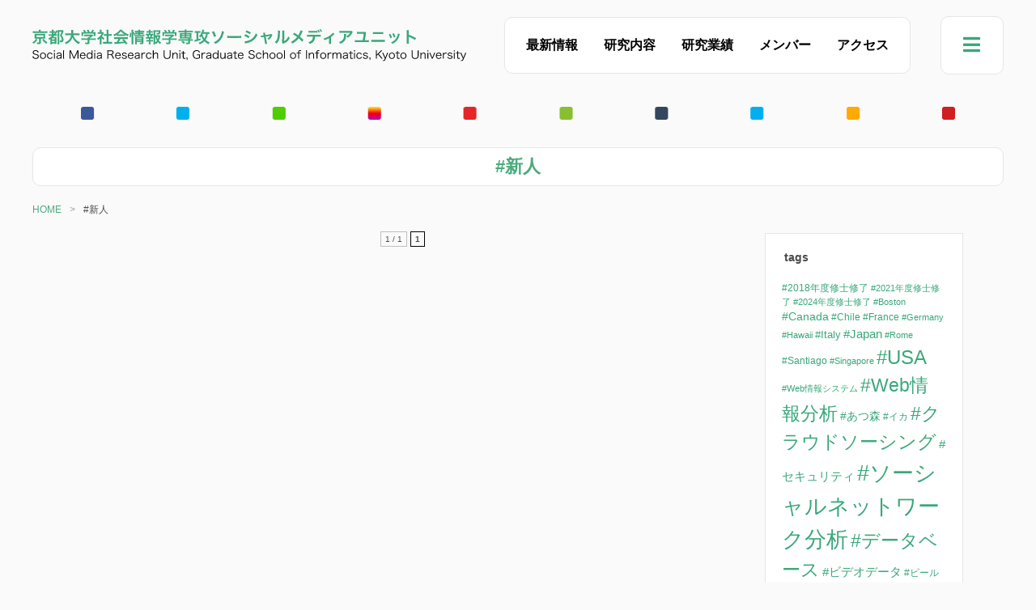

--- FILE ---
content_type: text/html; charset=UTF-8
request_url: https://www.dl.soc.i.kyoto-u.ac.jp/tags/%E6%96%B0%E4%BA%BA/
body_size: 64962
content:


<!doctype html>
<html lang="ja">
    <head>
        <meta charset="utf-8">
        <meta name="viewport" content="width=device-width, initial-scale=1">
        <link rel="stylesheet" href="https://use.fontawesome.com/releases/v5.7.2/css/all.css" integrity="sha384-fnmOCqbTlWIlj8LyTjo7mOUStjsKC4pOpQbqyi7RrhN7udi9RwhKkMHpvLbHG9Sr" crossorigin="anonymous">
        <title>#新人 | 京都大学情報学研究科ソーシャルメディアユニット</title>
<meta name='robots' content='max-image-preview:large' />
<link rel='dns-prefetch' href='//use.fontawesome.com' />
<link rel='dns-prefetch' href='//cdnjs.cloudflare.com' />
<link rel="alternate" type="application/rss+xml" title="京都大学情報学研究科ソーシャルメディアユニット &raquo; #新人 タグ のフィード" href="https://www.dl.soc.i.kyoto-u.ac.jp/tags/%e6%96%b0%e4%ba%ba/feed/" />
<link rel='stylesheet' id='wp-block-library-css'  href='https://www.dl.soc.i.kyoto-u.ac.jp/site/wp-includes/css/dist/block-library/style.min.css?ver=5.9.12' type='text/css' media='all' />
<style id='global-styles-inline-css' type='text/css'>
body{--wp--preset--color--black: #000000;--wp--preset--color--cyan-bluish-gray: #abb8c3;--wp--preset--color--white: #ffffff;--wp--preset--color--pale-pink: #f78da7;--wp--preset--color--vivid-red: #cf2e2e;--wp--preset--color--luminous-vivid-orange: #ff6900;--wp--preset--color--luminous-vivid-amber: #fcb900;--wp--preset--color--light-green-cyan: #7bdcb5;--wp--preset--color--vivid-green-cyan: #00d084;--wp--preset--color--pale-cyan-blue: #8ed1fc;--wp--preset--color--vivid-cyan-blue: #0693e3;--wp--preset--color--vivid-purple: #9b51e0;--wp--preset--gradient--vivid-cyan-blue-to-vivid-purple: linear-gradient(135deg,rgba(6,147,227,1) 0%,rgb(155,81,224) 100%);--wp--preset--gradient--light-green-cyan-to-vivid-green-cyan: linear-gradient(135deg,rgb(122,220,180) 0%,rgb(0,208,130) 100%);--wp--preset--gradient--luminous-vivid-amber-to-luminous-vivid-orange: linear-gradient(135deg,rgba(252,185,0,1) 0%,rgba(255,105,0,1) 100%);--wp--preset--gradient--luminous-vivid-orange-to-vivid-red: linear-gradient(135deg,rgba(255,105,0,1) 0%,rgb(207,46,46) 100%);--wp--preset--gradient--very-light-gray-to-cyan-bluish-gray: linear-gradient(135deg,rgb(238,238,238) 0%,rgb(169,184,195) 100%);--wp--preset--gradient--cool-to-warm-spectrum: linear-gradient(135deg,rgb(74,234,220) 0%,rgb(151,120,209) 20%,rgb(207,42,186) 40%,rgb(238,44,130) 60%,rgb(251,105,98) 80%,rgb(254,248,76) 100%);--wp--preset--gradient--blush-light-purple: linear-gradient(135deg,rgb(255,206,236) 0%,rgb(152,150,240) 100%);--wp--preset--gradient--blush-bordeaux: linear-gradient(135deg,rgb(254,205,165) 0%,rgb(254,45,45) 50%,rgb(107,0,62) 100%);--wp--preset--gradient--luminous-dusk: linear-gradient(135deg,rgb(255,203,112) 0%,rgb(199,81,192) 50%,rgb(65,88,208) 100%);--wp--preset--gradient--pale-ocean: linear-gradient(135deg,rgb(255,245,203) 0%,rgb(182,227,212) 50%,rgb(51,167,181) 100%);--wp--preset--gradient--electric-grass: linear-gradient(135deg,rgb(202,248,128) 0%,rgb(113,206,126) 100%);--wp--preset--gradient--midnight: linear-gradient(135deg,rgb(2,3,129) 0%,rgb(40,116,252) 100%);--wp--preset--duotone--dark-grayscale: url('#wp-duotone-dark-grayscale');--wp--preset--duotone--grayscale: url('#wp-duotone-grayscale');--wp--preset--duotone--purple-yellow: url('#wp-duotone-purple-yellow');--wp--preset--duotone--blue-red: url('#wp-duotone-blue-red');--wp--preset--duotone--midnight: url('#wp-duotone-midnight');--wp--preset--duotone--magenta-yellow: url('#wp-duotone-magenta-yellow');--wp--preset--duotone--purple-green: url('#wp-duotone-purple-green');--wp--preset--duotone--blue-orange: url('#wp-duotone-blue-orange');--wp--preset--font-size--small: 13px;--wp--preset--font-size--medium: 20px;--wp--preset--font-size--large: 36px;--wp--preset--font-size--x-large: 42px;}.has-black-color{color: var(--wp--preset--color--black) !important;}.has-cyan-bluish-gray-color{color: var(--wp--preset--color--cyan-bluish-gray) !important;}.has-white-color{color: var(--wp--preset--color--white) !important;}.has-pale-pink-color{color: var(--wp--preset--color--pale-pink) !important;}.has-vivid-red-color{color: var(--wp--preset--color--vivid-red) !important;}.has-luminous-vivid-orange-color{color: var(--wp--preset--color--luminous-vivid-orange) !important;}.has-luminous-vivid-amber-color{color: var(--wp--preset--color--luminous-vivid-amber) !important;}.has-light-green-cyan-color{color: var(--wp--preset--color--light-green-cyan) !important;}.has-vivid-green-cyan-color{color: var(--wp--preset--color--vivid-green-cyan) !important;}.has-pale-cyan-blue-color{color: var(--wp--preset--color--pale-cyan-blue) !important;}.has-vivid-cyan-blue-color{color: var(--wp--preset--color--vivid-cyan-blue) !important;}.has-vivid-purple-color{color: var(--wp--preset--color--vivid-purple) !important;}.has-black-background-color{background-color: var(--wp--preset--color--black) !important;}.has-cyan-bluish-gray-background-color{background-color: var(--wp--preset--color--cyan-bluish-gray) !important;}.has-white-background-color{background-color: var(--wp--preset--color--white) !important;}.has-pale-pink-background-color{background-color: var(--wp--preset--color--pale-pink) !important;}.has-vivid-red-background-color{background-color: var(--wp--preset--color--vivid-red) !important;}.has-luminous-vivid-orange-background-color{background-color: var(--wp--preset--color--luminous-vivid-orange) !important;}.has-luminous-vivid-amber-background-color{background-color: var(--wp--preset--color--luminous-vivid-amber) !important;}.has-light-green-cyan-background-color{background-color: var(--wp--preset--color--light-green-cyan) !important;}.has-vivid-green-cyan-background-color{background-color: var(--wp--preset--color--vivid-green-cyan) !important;}.has-pale-cyan-blue-background-color{background-color: var(--wp--preset--color--pale-cyan-blue) !important;}.has-vivid-cyan-blue-background-color{background-color: var(--wp--preset--color--vivid-cyan-blue) !important;}.has-vivid-purple-background-color{background-color: var(--wp--preset--color--vivid-purple) !important;}.has-black-border-color{border-color: var(--wp--preset--color--black) !important;}.has-cyan-bluish-gray-border-color{border-color: var(--wp--preset--color--cyan-bluish-gray) !important;}.has-white-border-color{border-color: var(--wp--preset--color--white) !important;}.has-pale-pink-border-color{border-color: var(--wp--preset--color--pale-pink) !important;}.has-vivid-red-border-color{border-color: var(--wp--preset--color--vivid-red) !important;}.has-luminous-vivid-orange-border-color{border-color: var(--wp--preset--color--luminous-vivid-orange) !important;}.has-luminous-vivid-amber-border-color{border-color: var(--wp--preset--color--luminous-vivid-amber) !important;}.has-light-green-cyan-border-color{border-color: var(--wp--preset--color--light-green-cyan) !important;}.has-vivid-green-cyan-border-color{border-color: var(--wp--preset--color--vivid-green-cyan) !important;}.has-pale-cyan-blue-border-color{border-color: var(--wp--preset--color--pale-cyan-blue) !important;}.has-vivid-cyan-blue-border-color{border-color: var(--wp--preset--color--vivid-cyan-blue) !important;}.has-vivid-purple-border-color{border-color: var(--wp--preset--color--vivid-purple) !important;}.has-vivid-cyan-blue-to-vivid-purple-gradient-background{background: var(--wp--preset--gradient--vivid-cyan-blue-to-vivid-purple) !important;}.has-light-green-cyan-to-vivid-green-cyan-gradient-background{background: var(--wp--preset--gradient--light-green-cyan-to-vivid-green-cyan) !important;}.has-luminous-vivid-amber-to-luminous-vivid-orange-gradient-background{background: var(--wp--preset--gradient--luminous-vivid-amber-to-luminous-vivid-orange) !important;}.has-luminous-vivid-orange-to-vivid-red-gradient-background{background: var(--wp--preset--gradient--luminous-vivid-orange-to-vivid-red) !important;}.has-very-light-gray-to-cyan-bluish-gray-gradient-background{background: var(--wp--preset--gradient--very-light-gray-to-cyan-bluish-gray) !important;}.has-cool-to-warm-spectrum-gradient-background{background: var(--wp--preset--gradient--cool-to-warm-spectrum) !important;}.has-blush-light-purple-gradient-background{background: var(--wp--preset--gradient--blush-light-purple) !important;}.has-blush-bordeaux-gradient-background{background: var(--wp--preset--gradient--blush-bordeaux) !important;}.has-luminous-dusk-gradient-background{background: var(--wp--preset--gradient--luminous-dusk) !important;}.has-pale-ocean-gradient-background{background: var(--wp--preset--gradient--pale-ocean) !important;}.has-electric-grass-gradient-background{background: var(--wp--preset--gradient--electric-grass) !important;}.has-midnight-gradient-background{background: var(--wp--preset--gradient--midnight) !important;}.has-small-font-size{font-size: var(--wp--preset--font-size--small) !important;}.has-medium-font-size{font-size: var(--wp--preset--font-size--medium) !important;}.has-large-font-size{font-size: var(--wp--preset--font-size--large) !important;}.has-x-large-font-size{font-size: var(--wp--preset--font-size--x-large) !important;}
</style>
<link rel='stylesheet' id='theme-style-css'  href='https://www.dl.soc.i.kyoto-u.ac.jp/site/wp-content/themes/tajima/style.css?ver=5.9.12' type='text/css' media='all' />
<link rel='stylesheet' id='Font Awesome-css'  href='https://use.fontawesome.com/releases/v5.0.6/css/all.css?ver=5.9.12' type='text/css' media='all' />
<link rel='stylesheet' id='swiper-css'  href='https://cdnjs.cloudflare.com/ajax/libs/Swiper/4.4.2/css/swiper.min.css?ver=5.9.12' type='text/css' media='all' />
<link rel='stylesheet' id='wp-pagenavi-css'  href='https://www.dl.soc.i.kyoto-u.ac.jp/site/wp-content/plugins/wp-pagenavi/pagenavi-css.css?ver=2.70' type='text/css' media='all' />
<link rel="https://api.w.org/" href="https://www.dl.soc.i.kyoto-u.ac.jp/wp-json/" /><link rel="alternate" type="application/json" href="https://www.dl.soc.i.kyoto-u.ac.jp/wp-json/wp/v2/tags/234" /><link rel="EditURI" type="application/rsd+xml" title="RSD" href="https://www.dl.soc.i.kyoto-u.ac.jp/site/xmlrpc.php?rsd" />
<link rel="wlwmanifest" type="application/wlwmanifest+xml" href="https://www.dl.soc.i.kyoto-u.ac.jp/site/wp-includes/wlwmanifest.xml" /> 
    </head>
<body id="Site" class="archive tax-tags term-234">        <header>
            <div class="uk-section uk-section-xsmall top_contents_Area">
                <div class="uk-container uk-flex uk-flex-between@m uk-flex-middle">
                        <div>
                            <h1><a href="https://www.dl.soc.i.kyoto-u.ac.jp"><img src="https://www.dl.soc.i.kyoto-u.ac.jp/site/wp-content/themes/tajima/common/images/logo.svg" alt="京都大学社会情報学専攻ソーシャルメディアユニット"></a></h1>
                        </div>
                        <nav class="main uk-visible@m">
                        <ul class="uk-flex uk-flex-between@s"><li><a href="https://www.dl.soc.i.kyoto-u.ac.jp/news/">最新情報</a></li>
<li><a href="https://www.dl.soc.i.kyoto-u.ac.jp/research/">研究内容</a></li>
<li><a href="https://www.dl.soc.i.kyoto-u.ac.jp/publication/">研究業績</a></li>
<li><a href="https://www.dl.soc.i.kyoto-u.ac.jp/member/">メンバー</a></li>
<li><a href="https://www.dl.soc.i.kyoto-u.ac.jp/access/">アクセス</a></li>
</ul>                            <!-- <ul class="uk-flex uk-flex-between@s">
                                    <li><a href="research">研究内容</a></li>
                                    <li><a href="https://www.dl.soc.i.kyoto-u.ac.jp/publication/">研究業績</a></li>
                                    <li><a href="https://www.dl.soc.i.kyoto-u.ac.jp/member/">メンバー</a></li>
                                    <li><a href="https://www.dl.soc.i.kyoto-u.ac.jp/access">アクセス</a></li>
                            </ul> -->
                        </nav>
                        <nav class="sub uk-visible@m"><a href="#" uk-toggle="target: #offcanvas-flip"><i class="fas fa-bars"></i></a></nav>
                        <nav class="sub_nav uk-hidden@m"><a href="#" uk-toggle="target: #offcanvas-flip"><i class="fas fa-bars"></i></a></nav>
                </div>
            </div>
        </header>
        <div id="offcanvas-flip" uk-offcanvas="flip: true; overlay: true">
    <div class="uk-offcanvas-bar">

        <button class="uk-offcanvas-close" type="button" uk-close></button>

        <h3>Site Navi</h3>

<ul class="side_nav"><li><a href="https://www.dl.soc.i.kyoto-u.ac.jp/news/">最新情報一覧</a></li>
<li><a href="https://www.dl.soc.i.kyoto-u.ac.jp/research/">研究内容</a></li>
<li><a href="https://www.dl.soc.i.kyoto-u.ac.jp/publication/">研究業績一覧</a></li>
<li><a href="https://www.dl.soc.i.kyoto-u.ac.jp/member/">メンバー一覧</a></li>
<li><a href="https://www.dl.soc.i.kyoto-u.ac.jp/access/">アクセス</a></li>
<li><a href="https://www.dl.soc.i.kyoto-u.ac.jp/en/">English</a></li>
</ul>
    </div>
</div>        <div class="uk-section uk-section-xsmall">
            <div class="uk-container">
                <article class="uk-article">
                    <div class="header">
                        <h1>#新人</h1>
			<div class="uk-breadcrumb">
			<!-- Breadcrumb NavXT 7.4.1 -->
<li><a href="https://www.dl.soc.i.kyoto-u.ac.jp">HOME</a></li><span property="itemListElement" typeof="ListItem"><span property="name">#新人</span><meta property="position" content="2"></span>			</div>
                    </div>
                </article>
            </div>
        </div>
        <div class="uk-container uk-container-medium">
            <article class="uk-article" uk-grid>
                    <div class="uk-width-3-4@m">
                            		<div class='wp-pagenavi' role='navigation'>
<span class='pages'>1 / 1</span><span aria-current='page' class='current'>1</span>
</div>                        
                        </div>
                    <div class="uk-width-1-4@m">
        
                        <div class="uk-card uk-card-default uk-card-small uk-card-body tag_Area">
                            <div id="side_top"><h3 class="widget-title">tags</h3><div class="tagcloud"><a href="https://www.dl.soc.i.kyoto-u.ac.jp/tags/2018%e5%b9%b4%e5%ba%a6%e4%bf%ae%e5%a3%ab%e4%bf%ae%e4%ba%86/" class="tag-cloud-link tag-link-206 tag-link-position-1" style="font-size: 8.9491525423729pt;" aria-label="#2018年度修士修了 (5個の項目)">#2018年度修士修了</a>
<a href="https://www.dl.soc.i.kyoto-u.ac.jp/tags/2021%e5%b9%b4%e5%ba%a6%e4%bf%ae%e5%a3%ab%e4%bf%ae%e4%ba%86/" class="tag-cloud-link tag-link-313 tag-link-position-2" style="font-size: 8pt;" aria-label="#2021年度修士修了 (4個の項目)">#2021年度修士修了</a>
<a href="https://www.dl.soc.i.kyoto-u.ac.jp/tags/2024%e5%b9%b4%e5%ba%a6%e4%bf%ae%e5%a3%ab%e4%bf%ae%e4%ba%86/" class="tag-cloud-link tag-link-352 tag-link-position-3" style="font-size: 8pt;" aria-label="#2024年度修士修了 (4個の項目)">#2024年度修士修了</a>
<a href="https://www.dl.soc.i.kyoto-u.ac.jp/tags/boston/" class="tag-cloud-link tag-link-156 tag-link-position-4" style="font-size: 8pt;" aria-label="#Boston (4個の項目)">#Boston</a>
<a href="https://www.dl.soc.i.kyoto-u.ac.jp/tags/canada/" class="tag-cloud-link tag-link-111 tag-link-position-5" style="font-size: 10.372881355932pt;" aria-label="#Canada (7個の項目)">#Canada</a>
<a href="https://www.dl.soc.i.kyoto-u.ac.jp/tags/chile/" class="tag-cloud-link tag-link-116 tag-link-position-6" style="font-size: 8.9491525423729pt;" aria-label="#Chile (5個の項目)">#Chile</a>
<a href="https://www.dl.soc.i.kyoto-u.ac.jp/tags/france/" class="tag-cloud-link tag-link-146 tag-link-position-7" style="font-size: 8.9491525423729pt;" aria-label="#France (5個の項目)">#France</a>
<a href="https://www.dl.soc.i.kyoto-u.ac.jp/tags/germany/" class="tag-cloud-link tag-link-179 tag-link-position-8" style="font-size: 8pt;" aria-label="#Germany (4個の項目)">#Germany</a>
<a href="https://www.dl.soc.i.kyoto-u.ac.jp/tags/hawaii/" class="tag-cloud-link tag-link-131 tag-link-position-9" style="font-size: 8pt;" aria-label="#Hawaii (4個の項目)">#Hawaii</a>
<a href="https://www.dl.soc.i.kyoto-u.ac.jp/tags/italy/" class="tag-cloud-link tag-link-153 tag-link-position-10" style="font-size: 9.7796610169492pt;" aria-label="#Italy (6個の項目)">#Italy</a>
<a href="https://www.dl.soc.i.kyoto-u.ac.jp/tags/japan/" class="tag-cloud-link tag-link-169 tag-link-position-11" style="font-size: 11.559322033898pt;" aria-label="#Japan (9個の項目)">#Japan</a>
<a href="https://www.dl.soc.i.kyoto-u.ac.jp/tags/rome/" class="tag-cloud-link tag-link-159 tag-link-position-12" style="font-size: 8pt;" aria-label="#Rome (4個の項目)">#Rome</a>
<a href="https://www.dl.soc.i.kyoto-u.ac.jp/tags/santiago/" class="tag-cloud-link tag-link-115 tag-link-position-13" style="font-size: 8.9491525423729pt;" aria-label="#Santiago (5個の項目)">#Santiago</a>
<a href="https://www.dl.soc.i.kyoto-u.ac.jp/tags/singapore/" class="tag-cloud-link tag-link-127 tag-link-position-14" style="font-size: 8pt;" aria-label="#Singapore (4個の項目)">#Singapore</a>
<a href="https://www.dl.soc.i.kyoto-u.ac.jp/tags/usa/" class="tag-cloud-link tag-link-121 tag-link-position-15" style="font-size: 17.966101694915pt;" aria-label="#USA (34個の項目)">#USA</a>
<a href="https://www.dl.soc.i.kyoto-u.ac.jp/tags/web%e6%83%85%e5%a0%b1%e3%82%b7%e3%82%b9%e3%83%86%e3%83%a0/" class="tag-cloud-link tag-link-177 tag-link-position-16" style="font-size: 8pt;" aria-label="#Web情報システム (4個の項目)">#Web情報システム</a>
<a href="https://www.dl.soc.i.kyoto-u.ac.jp/tags/web%e6%83%85%e5%a0%b1%e5%88%86%e6%9e%90/" class="tag-cloud-link tag-link-30 tag-link-position-17" style="font-size: 17.610169491525pt;" aria-label="#Web情報分析 (31個の項目)">#Web情報分析</a>
<a href="https://www.dl.soc.i.kyoto-u.ac.jp/tags/%e3%81%82%e3%81%a4%e6%a3%ae/" class="tag-cloud-link tag-link-264 tag-link-position-18" style="font-size: 10.372881355932pt;" aria-label="#あつ森 (7個の項目)">#あつ森</a>
<a href="https://www.dl.soc.i.kyoto-u.ac.jp/tags/%e3%82%a4%e3%82%ab/" class="tag-cloud-link tag-link-268 tag-link-position-19" style="font-size: 8.9491525423729pt;" aria-label="#イカ (5個の項目)">#イカ</a>
<a href="https://www.dl.soc.i.kyoto-u.ac.jp/tags/%e3%82%af%e3%83%a9%e3%82%a6%e3%83%89%e3%82%bd%e3%83%bc%e3%82%b7%e3%83%b3%e3%82%b0/" class="tag-cloud-link tag-link-32 tag-link-position-20" style="font-size: 17.610169491525pt;" aria-label="#クラウドソーシング (31個の項目)">#クラウドソーシング</a>
<a href="https://www.dl.soc.i.kyoto-u.ac.jp/tags/%e3%82%bb%e3%82%ad%e3%83%a5%e3%83%aa%e3%83%86%e3%82%a3/" class="tag-cloud-link tag-link-189 tag-link-position-21" style="font-size: 11.559322033898pt;" aria-label="#セキュリティ (9個の項目)">#セキュリティ</a>
<a href="https://www.dl.soc.i.kyoto-u.ac.jp/tags/%e3%82%bd%e3%83%bc%e3%82%b7%e3%83%a3%e3%83%ab%e3%83%8d%e3%83%83%e3%83%88%e3%83%af%e3%83%bc%e3%82%af%e5%88%86%e6%9e%90/" class="tag-cloud-link tag-link-31 tag-link-position-22" style="font-size: 20.576271186441pt;" aria-label="#ソーシャルネットワーク分析 (57個の項目)">#ソーシャルネットワーク分析</a>
<a href="https://www.dl.soc.i.kyoto-u.ac.jp/tags/%e3%83%87%e3%83%bc%e3%82%bf%e3%83%99%e3%83%bc%e3%82%b9/" class="tag-cloud-link tag-link-35 tag-link-position-23" style="font-size: 17.016949152542pt;" aria-label="#データベース (28個の項目)">#データベース</a>
<a href="https://www.dl.soc.i.kyoto-u.ac.jp/tags/%e3%83%93%e3%83%87%e3%82%aa%e3%83%87%e3%83%bc%e3%82%bf/" class="tag-cloud-link tag-link-184 tag-link-position-24" style="font-size: 10.966101694915pt;" aria-label="#ビデオデータ (8個の項目)">#ビデオデータ</a>
<a href="https://www.dl.soc.i.kyoto-u.ac.jp/tags/%e3%83%93%e3%83%bc%e3%83%ab/" class="tag-cloud-link tag-link-122 tag-link-position-25" style="font-size: 8.9491525423729pt;" aria-label="#ビール (5個の項目)">#ビール</a>
<a href="https://www.dl.soc.i.kyoto-u.ac.jp/tags/%e3%83%ac%e3%82%b7%e3%83%94%e3%83%87%e3%83%bc%e3%82%bf/" class="tag-cloud-link tag-link-94 tag-link-position-26" style="font-size: 13.932203389831pt;" aria-label="#レシピデータ (15個の項目)">#レシピデータ</a>
<a href="https://www.dl.soc.i.kyoto-u.ac.jp/tags/%e3%83%af%e3%82%a4%e3%83%b3/" class="tag-cloud-link tag-link-117 tag-link-position-27" style="font-size: 10.372881355932pt;" aria-label="#ワイン (7個の項目)">#ワイン</a>
<a href="https://www.dl.soc.i.kyoto-u.ac.jp/tags/%e4%bd%9c%e5%93%81/" class="tag-cloud-link tag-link-257 tag-link-position-28" style="font-size: 12.033898305085pt;" aria-label="#作品 (10個の項目)">#作品</a>
<a href="https://www.dl.soc.i.kyoto-u.ac.jp/tags/%e5%8d%8a%e6%a7%8b%e9%80%a0%e3%83%87%e3%83%bc%e3%82%bf/" class="tag-cloud-link tag-link-160 tag-link-position-29" style="font-size: 15.118644067797pt;" aria-label="#半構造データ (19個の項目)">#半構造データ</a>
<a href="https://www.dl.soc.i.kyoto-u.ac.jp/tags/%e5%8f%97%e8%b3%9e/" class="tag-cloud-link tag-link-107 tag-link-position-30" style="font-size: 12.508474576271pt;" aria-label="#受賞 (11個の項目)">#受賞</a>
<a href="https://www.dl.soc.i.kyoto-u.ac.jp/tags/%e6%83%85%e5%a0%b1%e3%82%a2%e3%82%af%e3%82%bb%e3%82%b9%e3%82%a4%e3%83%b3%e3%82%bf%e3%83%95%e3%82%a7%e3%83%bc%e3%82%b9/" class="tag-cloud-link tag-link-34 tag-link-position-31" style="font-size: 14.64406779661pt;" aria-label="#情報アクセスインタフェース (17個の項目)">#情報アクセスインタフェース</a>
<a href="https://www.dl.soc.i.kyoto-u.ac.jp/tags/%e6%83%85%e5%a0%b1%e6%a4%9c%e7%b4%a2/" class="tag-cloud-link tag-link-33 tag-link-position-32" style="font-size: 22pt;" aria-label="#情報検索 (74個の項目)">#情報検索</a>
<a href="https://www.dl.soc.i.kyoto-u.ac.jp/tags/%e6%a7%8b%e9%80%a0%e5%8c%96%e6%96%87%e6%9b%b8/" class="tag-cloud-link tag-link-158 tag-link-position-33" style="font-size: 10.966101694915pt;" aria-label="#構造化文書 (8個の項目)">#構造化文書</a>
<a href="https://www.dl.soc.i.kyoto-u.ac.jp/tags/%e6%a9%9f%e6%a2%b0%e5%ad%a6%e7%bf%92/" class="tag-cloud-link tag-link-75 tag-link-position-34" style="font-size: 13.694915254237pt;" aria-label="#機械学習 (14個の項目)">#機械学習</a>
<a href="https://www.dl.soc.i.kyoto-u.ac.jp/tags/%e6%ad%93%e8%bf%8e%e4%bc%9a/" class="tag-cloud-link tag-link-54 tag-link-position-35" style="font-size: 8.9491525423729pt;" aria-label="#歓迎会 (5個の項目)">#歓迎会</a>
<a href="https://www.dl.soc.i.kyoto-u.ac.jp/tags/%e7%8a%ac/" class="tag-cloud-link tag-link-246 tag-link-position-36" style="font-size: 8pt;" aria-label="#犬 (4個の項目)">#犬</a>
<a href="https://www.dl.soc.i.kyoto-u.ac.jp/tags/%e7%94%9f%e3%81%8d%e7%89%a9/" class="tag-cloud-link tag-link-248 tag-link-position-37" style="font-size: 14.881355932203pt;" aria-label="#生き物 (18個の項目)">#生き物</a>
<a href="https://www.dl.soc.i.kyoto-u.ac.jp/tags/%e7%94%bb%e5%83%8f%e3%83%87%e3%83%bc%e3%82%bf/" class="tag-cloud-link tag-link-105 tag-link-position-38" style="font-size: 8.9491525423729pt;" aria-label="#画像データ (5個の項目)">#画像データ</a>
<a href="https://www.dl.soc.i.kyoto-u.ac.jp/tags/%e7%99%bd%e6%9d%bf%e7%b5%b5%e5%b8%ab/" class="tag-cloud-link tag-link-266 tag-link-position-39" style="font-size: 8pt;" aria-label="#白板絵師 (4個の項目)">#白板絵師</a>
<a href="https://www.dl.soc.i.kyoto-u.ac.jp/tags/%e7%a0%94%e7%a9%b6%e5%ae%a4/" class="tag-cloud-link tag-link-278 tag-link-position-40" style="font-size: 8.9491525423729pt;" aria-label="#研究室 (5個の項目)">#研究室</a>
<a href="https://www.dl.soc.i.kyoto-u.ac.jp/tags/%e7%a0%94%e7%a9%b6%e6%88%90%e6%9e%9c%e7%99%ba%e8%a1%a8/" class="tag-cloud-link tag-link-106 tag-link-position-41" style="font-size: 19.271186440678pt;" aria-label="#研究成果発表 (44個の項目)">#研究成果発表</a>
<a href="https://www.dl.soc.i.kyoto-u.ac.jp/tags/%e8%a1%97%e4%b8%a6/" class="tag-cloud-link tag-link-143 tag-link-position-42" style="font-size: 15.118644067797pt;" aria-label="#街並 (19個の項目)">#街並</a>
<a href="https://www.dl.soc.i.kyoto-u.ac.jp/tags/%e9%80%81%e5%88%a5%e4%bc%9a/" class="tag-cloud-link tag-link-16 tag-link-position-43" style="font-size: 10.372881355932pt;" aria-label="#送別会 (7個の項目)">#送別会</a>
<a href="https://www.dl.soc.i.kyoto-u.ac.jp/tags/%e9%a3%9f%e3%83%a1%e3%83%87%e3%82%a3%e3%82%a2/" class="tag-cloud-link tag-link-93 tag-link-position-44" style="font-size: 13.694915254237pt;" aria-label="#食メディア (14個の項目)">#食メディア</a>
<a href="https://www.dl.soc.i.kyoto-u.ac.jp/tags/%e9%a3%b2%e3%81%bf%e4%bc%9a/" class="tag-cloud-link tag-link-109 tag-link-position-45" style="font-size: 13.694915254237pt;" aria-label="#飲み会 (14個の項目)">#飲み会</a></div>
</div>
                            <!--<h3>tags</h3>
                            <ul class="tag_list">
	<li class="cat-item cat-item-7"><a href="https://www.dl.soc.i.kyoto-u.ac.jp/tags/%e6%95%99%e6%8e%88/">#教授</a>
</li>
	<li class="cat-item cat-item-279"><a href="https://www.dl.soc.i.kyoto-u.ac.jp/tags/%e7%89%b9%e5%ae%9a%e7%a0%94%e7%a9%b6%e5%93%a1/">#特定研究員</a>
</li>
	<li class="cat-item cat-item-27"><a href="https://www.dl.soc.i.kyoto-u.ac.jp/tags/%e5%85%b1%e5%90%8c%e7%a0%94%e7%a9%b6%e8%80%85/">#共同研究者</a>
</li>
	<li class="cat-item cat-item-59"><a href="https://www.dl.soc.i.kyoto-u.ac.jp/tags/%e7%a0%94%e7%a9%b6%e5%ae%a4%e3%81%ae%e5%85%83%e7%89%b9%e5%ae%9a%e5%87%86%e6%95%99%e6%8e%88/">#研究室の元特定准教授</a>
</li>
	<li class="cat-item cat-item-60"><a href="https://www.dl.soc.i.kyoto-u.ac.jp/tags/%e7%8f%be%e6%9d%b1%e5%a4%a7/">#現東大</a>
</li>
	<li class="cat-item cat-item-253"><a href="https://www.dl.soc.i.kyoto-u.ac.jp/tags/purdueuniversity/">#PurdueUniversity</a>
</li>
	<li class="cat-item cat-item-254"><a href="https://www.dl.soc.i.kyoto-u.ac.jp/tags/phdcourse/">#PhDcourse</a>
</li>
	<li class="cat-item cat-item-20"><a href="https://www.dl.soc.i.kyoto-u.ac.jp/tags/m2/">#M2</a>
</li>
	<li class="cat-item cat-item-23"><a href="https://www.dl.soc.i.kyoto-u.ac.jp/tags/m1/">#M1</a>
</li>
	<li class="cat-item cat-item-22"><a href="https://www.dl.soc.i.kyoto-u.ac.jp/tags/b4/">#B4</a>
</li>
	<li class="cat-item cat-item-202"><a href="https://www.dl.soc.i.kyoto-u.ac.jp/tags/10%e6%9c%88%e5%85%a5%e5%ad%a6/">#10月入学</a>
</li>
	<li class="cat-item cat-item-359"><a href="https://www.dl.soc.i.kyoto-u.ac.jp/tags/2024%e5%b9%b4%e5%ba%a6%e5%8d%9a%e5%a3%ab%e4%bf%ae%e4%ba%86/">#2024年度博士修了</a>
</li>
	<li class="cat-item cat-item-215"><a href="https://www.dl.soc.i.kyoto-u.ac.jp/tags/2015%e5%b9%b4%e5%ba%a6%e5%8d%9a%e5%a3%ab%e4%bf%ae%e4%ba%86/">#2015年度博士修了</a>
</li>
	<li class="cat-item cat-item-224"><a href="https://www.dl.soc.i.kyoto-u.ac.jp/tags/2008%e5%b9%b4%e5%ba%a6%e5%8d%9a%e5%a3%ab%e4%bf%ae%e4%ba%86/">#2008年度博士修了</a>
</li>
	<li class="cat-item cat-item-352"><a href="https://www.dl.soc.i.kyoto-u.ac.jp/tags/2024%e5%b9%b4%e5%ba%a6%e4%bf%ae%e5%a3%ab%e4%bf%ae%e4%ba%86/">#2024年度修士修了</a>
</li>
	<li class="cat-item cat-item-351"><a href="https://www.dl.soc.i.kyoto-u.ac.jp/tags/2023%e5%b9%b4%e5%ba%a6%e4%bf%ae%e5%a3%ab%e4%bf%ae%e4%ba%86/">#2023年度修士修了</a>
</li>
	<li class="cat-item cat-item-329"><a href="https://www.dl.soc.i.kyoto-u.ac.jp/tags/2022%e5%b9%b4%e5%ba%a6%e4%bf%ae%e5%a3%ab%e4%bf%ae%e4%ba%86/">#2022年度修士修了</a>
</li>
	<li class="cat-item cat-item-313"><a href="https://www.dl.soc.i.kyoto-u.ac.jp/tags/2021%e5%b9%b4%e5%ba%a6%e4%bf%ae%e5%a3%ab%e4%bf%ae%e4%ba%86/">#2021年度修士修了</a>
</li>
	<li class="cat-item cat-item-292"><a href="https://www.dl.soc.i.kyoto-u.ac.jp/tags/2020%e5%b9%b4%e5%ba%a6%e4%bf%ae%e5%a3%ab%e4%bf%ae%e4%ba%86/">#2020年度修士修了</a>
</li>
	<li class="cat-item cat-item-265"><a href="https://www.dl.soc.i.kyoto-u.ac.jp/tags/2019%e5%b9%b4%e5%ba%a6%e4%bf%ae%e5%a3%ab%e4%bf%ae%e4%ba%86/">#2019年度修士修了</a>
</li>
	<li class="cat-item cat-item-206"><a href="https://www.dl.soc.i.kyoto-u.ac.jp/tags/2018%e5%b9%b4%e5%ba%a6%e4%bf%ae%e5%a3%ab%e4%bf%ae%e4%ba%86/">#2018年度修士修了</a>
</li>
	<li class="cat-item cat-item-207"><a href="https://www.dl.soc.i.kyoto-u.ac.jp/tags/2017%e5%b9%b4%e5%ba%a6%e4%bf%ae%e5%a3%ab%e4%bf%ae%e4%ba%86/">#2017年度修士修了</a>
</li>
	<li class="cat-item cat-item-226"><a href="https://www.dl.soc.i.kyoto-u.ac.jp/tags/2015%e5%b9%b4%e5%ba%a6%e4%bf%ae%e5%a3%ab%e4%bf%ae%e4%ba%86/">#2015年度修士修了</a>
</li>
	<li class="cat-item cat-item-212"><a href="https://www.dl.soc.i.kyoto-u.ac.jp/tags/2014%e5%b9%b4%e5%ba%a6%e4%bf%ae%e5%a3%ab%e4%bf%ae%e4%ba%86/">#2014年度修士修了</a>
</li>
	<li class="cat-item cat-item-213"><a href="https://www.dl.soc.i.kyoto-u.ac.jp/tags/2013%e5%b9%b4%e5%ba%a6%e4%bf%ae%e5%a3%ab%e4%bf%ae%e4%ba%86/">#2013年度修士修了</a>
</li>
	<li class="cat-item cat-item-216"><a href="https://www.dl.soc.i.kyoto-u.ac.jp/tags/2012%e5%b9%b4%e5%ba%a6%e4%bf%ae%e5%a3%ab%e4%bf%ae%e4%ba%86/">#2012年度修士修了</a>
</li>
	<li class="cat-item cat-item-218"><a href="https://www.dl.soc.i.kyoto-u.ac.jp/tags/2011%e5%b9%b4%e5%ba%a6%e4%bf%ae%e5%a3%ab%e4%bf%ae%e4%ba%86/">#2011年度修士修了</a>
</li>
	<li class="cat-item cat-item-220"><a href="https://www.dl.soc.i.kyoto-u.ac.jp/tags/2010%e5%b9%b4%e5%ba%a6%e4%bf%ae%e5%a3%ab%e4%bf%ae%e4%ba%86/">#2010年度修士修了</a>
</li>
	<li class="cat-item cat-item-223"><a href="https://www.dl.soc.i.kyoto-u.ac.jp/tags/2009%e5%b9%b4%e5%ba%a6%e4%bf%ae%e5%a3%ab%e4%bf%ae%e4%ba%86/">#2009年度修士修了</a>
</li>
	<li class="cat-item cat-item-355"><a href="https://www.dl.soc.i.kyoto-u.ac.jp/tags/2024%e5%b9%b4%e5%ba%a6%e5%ad%a6%e9%83%a8%e5%8d%92%e6%a5%ad/">#2024年度学部卒業</a>
</li>
	<li class="cat-item cat-item-354"><a href="https://www.dl.soc.i.kyoto-u.ac.jp/tags/2023%e5%b9%b4%e5%ba%a6%e5%ad%a6%e9%83%a8%e5%8d%92%e6%a5%ad/">#2023年度学部卒業</a>
</li>
	<li class="cat-item cat-item-330"><a href="https://www.dl.soc.i.kyoto-u.ac.jp/tags/2022%e5%b9%b4%e5%ba%a6%e5%ad%a6%e9%83%a8%e5%8d%92%e6%a5%ad/">#2022年度学部卒業</a>
</li>
	<li class="cat-item cat-item-331"><a href="https://www.dl.soc.i.kyoto-u.ac.jp/tags/2021%e5%b9%b4%e5%ba%a6%e5%ad%a6%e9%83%a8%e5%8d%92%e6%a5%ad/">#2021年度学部卒業</a>
</li>
	<li class="cat-item cat-item-294"><a href="https://www.dl.soc.i.kyoto-u.ac.jp/tags/2020%e5%b9%b4%e5%ba%a6%e5%ad%a6%e9%83%a8%e5%8d%92%e6%a5%ad/">#2020年度学部卒業</a>
</li>
	<li class="cat-item cat-item-312"><a href="https://www.dl.soc.i.kyoto-u.ac.jp/tags/2019%e5%b9%b4%e5%ba%a6%e5%ad%a6%e9%83%a8%e5%8d%92%e6%a5%ad/">#2019年度学部卒業</a>
</li>
	<li class="cat-item cat-item-232"><a href="https://www.dl.soc.i.kyoto-u.ac.jp/tags/2018%e5%b9%b4%e5%ba%a6%e5%ad%a6%e9%83%a8%e5%8d%92%e6%a5%ad/">#2018年度学部卒業</a>
</li>
	<li class="cat-item cat-item-227"><a href="https://www.dl.soc.i.kyoto-u.ac.jp/tags/2017%e5%b9%b4%e5%ba%a6%e5%ad%a6%e9%83%a8%e5%8d%92%e6%a5%ad/">#2017年度学部卒業</a>
</li>
	<li class="cat-item cat-item-205"><a href="https://www.dl.soc.i.kyoto-u.ac.jp/tags/2016%e5%b9%b4%e5%ba%a6%e5%ad%a6%e9%83%a8%e5%8d%92/">#2016年度学部卒業</a>
</li>
	<li class="cat-item cat-item-208"><a href="https://www.dl.soc.i.kyoto-u.ac.jp/tags/2015%e5%b9%b4%e5%ba%a6%e5%ad%a6%e9%83%a8%e5%8d%92%e6%a5%ad/">#2015年度学部卒業</a>
</li>
	<li class="cat-item cat-item-225"><a href="https://www.dl.soc.i.kyoto-u.ac.jp/tags/2013%e5%b9%b4%e5%ba%a6%e5%ad%a6%e9%83%a8%e5%8d%92%e6%a5%ad/">#2013年度学部卒業</a>
</li>
	<li class="cat-item cat-item-211"><a href="https://www.dl.soc.i.kyoto-u.ac.jp/tags/2012%e5%b9%b4%e5%ba%a6%e5%ad%a6%e9%83%a8%e5%8d%92%e6%a5%ad/">#2012年度学部卒業</a>
</li>
	<li class="cat-item cat-item-214"><a href="https://www.dl.soc.i.kyoto-u.ac.jp/tags/2011%e5%b9%b4%e5%ba%a6%e5%ad%a6%e9%83%a8%e5%8d%92%e6%a5%ad/">#2011年度学部卒業</a>
</li>
	<li class="cat-item cat-item-217"><a href="https://www.dl.soc.i.kyoto-u.ac.jp/tags/2010%e5%b9%b4%e5%ba%a6%e5%ad%a6%e9%83%a8%e5%8d%92%e6%a5%ad/">#2010年度学部卒業</a>
</li>
	<li class="cat-item cat-item-219"><a href="https://www.dl.soc.i.kyoto-u.ac.jp/tags/2009%e5%b9%b4%e5%ba%a6%e5%ad%a6%e9%83%a8%e5%8d%92%e6%a5%ad/">#2009年度学部卒業</a>
</li>
	<li class="cat-item cat-item-221"><a href="https://www.dl.soc.i.kyoto-u.ac.jp/tags/2008%e5%b9%b4%e5%ba%a6%e5%ad%a6%e9%83%a8%e5%8d%92%e6%a5%ad/">#2008年度学部卒業</a>
</li>
	<li class="cat-item cat-item-222"><a href="https://www.dl.soc.i.kyoto-u.ac.jp/tags/2007%e5%b9%b4%e5%ba%a6%e5%ad%a6%e9%83%a8%e5%8d%92%e6%a5%ad/">#2007年度学部卒業</a>
</li>
	<li class="cat-item cat-item-106"><a href="https://www.dl.soc.i.kyoto-u.ac.jp/tags/%e7%a0%94%e7%a9%b6%e6%88%90%e6%9e%9c%e7%99%ba%e8%a1%a8/">#研究成果発表</a>
</li>
	<li class="cat-item cat-item-107"><a href="https://www.dl.soc.i.kyoto-u.ac.jp/tags/%e5%8f%97%e8%b3%9e/">#受賞</a>
</li>
	<li class="cat-item cat-item-257"><a href="https://www.dl.soc.i.kyoto-u.ac.jp/tags/%e4%bd%9c%e5%93%81/">#作品</a>
</li>
	<li class="cat-item cat-item-160"><a href="https://www.dl.soc.i.kyoto-u.ac.jp/tags/%e5%8d%8a%e6%a7%8b%e9%80%a0%e3%83%87%e3%83%bc%e3%82%bf/">#半構造データ</a>
</li>
	<li class="cat-item cat-item-158"><a href="https://www.dl.soc.i.kyoto-u.ac.jp/tags/%e6%a7%8b%e9%80%a0%e5%8c%96%e6%96%87%e6%9b%b8/">#構造化文書</a>
</li>
	<li class="cat-item cat-item-184"><a href="https://www.dl.soc.i.kyoto-u.ac.jp/tags/%e3%83%93%e3%83%87%e3%82%aa%e3%83%87%e3%83%bc%e3%82%bf/">#ビデオデータ</a>
</li>
	<li class="cat-item cat-item-105"><a href="https://www.dl.soc.i.kyoto-u.ac.jp/tags/%e7%94%bb%e5%83%8f%e3%83%87%e3%83%bc%e3%82%bf/">#画像データ</a>
</li>
	<li class="cat-item cat-item-94"><a href="https://www.dl.soc.i.kyoto-u.ac.jp/tags/%e3%83%ac%e3%82%b7%e3%83%94%e3%83%87%e3%83%bc%e3%82%bf/">#レシピデータ</a>
</li>
	<li class="cat-item cat-item-93"><a href="https://www.dl.soc.i.kyoto-u.ac.jp/tags/%e9%a3%9f%e3%83%a1%e3%83%87%e3%82%a3%e3%82%a2/">#食メディア</a>
</li>
	<li class="cat-item cat-item-30"><a href="https://www.dl.soc.i.kyoto-u.ac.jp/tags/web%e6%83%85%e5%a0%b1%e5%88%86%e6%9e%90/">#Web情報分析</a>
</li>
	<li class="cat-item cat-item-31"><a href="https://www.dl.soc.i.kyoto-u.ac.jp/tags/%e3%82%bd%e3%83%bc%e3%82%b7%e3%83%a3%e3%83%ab%e3%83%8d%e3%83%83%e3%83%88%e3%83%af%e3%83%bc%e3%82%af%e5%88%86%e6%9e%90/">#ソーシャルネットワーク分析</a>
</li>
	<li class="cat-item cat-item-32"><a href="https://www.dl.soc.i.kyoto-u.ac.jp/tags/%e3%82%af%e3%83%a9%e3%82%a6%e3%83%89%e3%82%bd%e3%83%bc%e3%82%b7%e3%83%b3%e3%82%b0/">#クラウドソーシング</a>
</li>
	<li class="cat-item cat-item-34"><a href="https://www.dl.soc.i.kyoto-u.ac.jp/tags/%e6%83%85%e5%a0%b1%e3%82%a2%e3%82%af%e3%82%bb%e3%82%b9%e3%82%a4%e3%83%b3%e3%82%bf%e3%83%95%e3%82%a7%e3%83%bc%e3%82%b9/">#情報アクセスインタフェース</a>
</li>
	<li class="cat-item cat-item-33"><a href="https://www.dl.soc.i.kyoto-u.ac.jp/tags/%e6%83%85%e5%a0%b1%e6%a4%9c%e7%b4%a2/">#情報検索</a>
</li>
	<li class="cat-item cat-item-353"><a href="https://www.dl.soc.i.kyoto-u.ac.jp/tags/%e6%83%85%e5%a0%b1%e6%8e%a8%e8%96%a6/">#情報推薦</a>
</li>
	<li class="cat-item cat-item-35"><a href="https://www.dl.soc.i.kyoto-u.ac.jp/tags/%e3%83%87%e3%83%bc%e3%82%bf%e3%83%99%e3%83%bc%e3%82%b9/">#データベース</a>
</li>
	<li class="cat-item cat-item-75"><a href="https://www.dl.soc.i.kyoto-u.ac.jp/tags/%e6%a9%9f%e6%a2%b0%e5%ad%a6%e7%bf%92/">#機械学習</a>
</li>
	<li class="cat-item cat-item-177"><a href="https://www.dl.soc.i.kyoto-u.ac.jp/tags/web%e6%83%85%e5%a0%b1%e3%82%b7%e3%82%b9%e3%83%86%e3%83%a0/">#Web情報システム</a>
</li>
	<li class="cat-item cat-item-189"><a href="https://www.dl.soc.i.kyoto-u.ac.jp/tags/%e3%82%bb%e3%82%ad%e3%83%a5%e3%83%aa%e3%83%86%e3%82%a3/">#セキュリティ</a>
</li>
	<li class="cat-item cat-item-278"><a href="https://www.dl.soc.i.kyoto-u.ac.jp/tags/%e7%a0%94%e7%a9%b6%e5%ae%a4/">#研究室</a>
</li>
	<li class="cat-item cat-item-54"><a href="https://www.dl.soc.i.kyoto-u.ac.jp/tags/%e6%ad%93%e8%bf%8e%e4%bc%9a/">#歓迎会</a>
</li>
	<li class="cat-item cat-item-16"><a href="https://www.dl.soc.i.kyoto-u.ac.jp/tags/%e9%80%81%e5%88%a5%e4%bc%9a/">#送別会</a>
</li>
	<li class="cat-item cat-item-13"><a href="https://www.dl.soc.i.kyoto-u.ac.jp/tags/%e6%96%b0%e5%b9%b4%e4%bc%9a/">#新年会</a>
</li>
	<li class="cat-item cat-item-109"><a href="https://www.dl.soc.i.kyoto-u.ac.jp/tags/%e9%a3%b2%e3%81%bf%e4%bc%9a/">#飲み会</a>
</li>
	<li class="cat-item cat-item-17"><a href="https://www.dl.soc.i.kyoto-u.ac.jp/tags/%e3%82%bd%e3%83%95%e3%83%88%e3%83%9c%e3%83%bc%e3%83%ab/">#ソフトボール</a>
</li>
	<li class="cat-item cat-item-110"><a href="https://www.dl.soc.i.kyoto-u.ac.jp/tags/%e3%83%9c%e3%83%89%e3%82%b2/">#ボドゲ</a>
</li>
	<li class="cat-item cat-item-14"><a href="https://www.dl.soc.i.kyoto-u.ac.jp/tags/%e6%97%85%e8%a1%8c/">#旅行</a>
</li>
	<li class="cat-item cat-item-348"><a href="https://www.dl.soc.i.kyoto-u.ac.jp/tags/washingtondc/">#WashingtonDC</a>
</li>
	<li class="cat-item cat-item-231"><a href="https://www.dl.soc.i.kyoto-u.ac.jp/tags/losangeles/">#LosAngeles</a>
</li>
	<li class="cat-item cat-item-360"><a href="https://www.dl.soc.i.kyoto-u.ac.jp/tags/chicago/">#Chicago</a>
</li>
	<li class="cat-item cat-item-150"><a href="https://www.dl.soc.i.kyoto-u.ac.jp/tags/sanfrancisco/">#SanFrancisco</a>
</li>
	<li class="cat-item cat-item-151"><a href="https://www.dl.soc.i.kyoto-u.ac.jp/tags/seattle/">#Seattle</a>
</li>
	<li class="cat-item cat-item-228"><a href="https://www.dl.soc.i.kyoto-u.ac.jp/tags/urbana-champaign/">#Urbana-Champaign</a>
</li>
	<li class="cat-item cat-item-156"><a href="https://www.dl.soc.i.kyoto-u.ac.jp/tags/boston/">#Boston</a>
</li>
	<li class="cat-item cat-item-120"><a href="https://www.dl.soc.i.kyoto-u.ac.jp/tags/indianapolis/">#Indianapolis</a>
</li>
	<li class="cat-item cat-item-167"><a href="https://www.dl.soc.i.kyoto-u.ac.jp/tags/atlanta/">#Atlanta</a>
</li>
	<li class="cat-item cat-item-144"><a href="https://www.dl.soc.i.kyoto-u.ac.jp/tags/maui/">#Maui</a>
</li>
	<li class="cat-item cat-item-131"><a href="https://www.dl.soc.i.kyoto-u.ac.jp/tags/hawaii/">#Hawaii</a>
</li>
	<li class="cat-item cat-item-164"><a href="https://www.dl.soc.i.kyoto-u.ac.jp/tags/monterey/">#Monterey</a>
</li>
	<li class="cat-item cat-item-163"><a href="https://www.dl.soc.i.kyoto-u.ac.jp/tags/longbeach/">#LongBeach</a>
</li>
	<li class="cat-item cat-item-170"><a href="https://www.dl.soc.i.kyoto-u.ac.jp/tags/annapolis/">#Annapolis</a>
</li>
	<li class="cat-item cat-item-183"><a href="https://www.dl.soc.i.kyoto-u.ac.jp/tags/madison/">#Madison</a>
</li>
	<li class="cat-item cat-item-190"><a href="https://www.dl.soc.i.kyoto-u.ac.jp/tags/berkeley/">#Berkeley</a>
</li>
	<li class="cat-item cat-item-194"><a href="https://www.dl.soc.i.kyoto-u.ac.jp/tags/pittsburgh/">#Pittsburgh</a>
</li>
	<li class="cat-item cat-item-196"><a href="https://www.dl.soc.i.kyoto-u.ac.jp/tags/sanjose/">#SanJose</a>
</li>
	<li class="cat-item cat-item-198"><a href="https://www.dl.soc.i.kyoto-u.ac.jp/tags/minneapolis/">#Minneapolis</a>
</li>
	<li class="cat-item cat-item-336"><a href="https://www.dl.soc.i.kyoto-u.ac.jp/tags/greenville/">#Greenville</a>
</li>
	<li class="cat-item cat-item-121"><a href="https://www.dl.soc.i.kyoto-u.ac.jp/tags/usa/">#USA</a>
</li>
	<li class="cat-item cat-item-112"><a href="https://www.dl.soc.i.kyoto-u.ac.jp/tags/halifax/">#Halifax</a>
</li>
	<li class="cat-item cat-item-182"><a href="https://www.dl.soc.i.kyoto-u.ac.jp/tags/toronto/">#Toronto</a>
</li>
	<li class="cat-item cat-item-197"><a href="https://www.dl.soc.i.kyoto-u.ac.jp/tags/montreal/">#Montreal</a>
</li>
	<li class="cat-item cat-item-325"><a href="https://www.dl.soc.i.kyoto-u.ac.jp/tags/niagarafalls/">#NiagaraFalls</a>
</li>
	<li class="cat-item cat-item-111"><a href="https://www.dl.soc.i.kyoto-u.ac.jp/tags/canada/">#Canada</a>
</li>
	<li class="cat-item cat-item-161"><a href="https://www.dl.soc.i.kyoto-u.ac.jp/tags/edinburgh/">#Edinburgh</a>
</li>
	<li class="cat-item cat-item-337"><a href="https://www.dl.soc.i.kyoto-u.ac.jp/tags/glasgow/">#Glasgow</a>
</li>
	<li class="cat-item cat-item-162"><a href="https://www.dl.soc.i.kyoto-u.ac.jp/tags/uk/">#UK</a>
</li>
	<li class="cat-item cat-item-178"><a href="https://www.dl.soc.i.kyoto-u.ac.jp/tags/bremen/">#Bremen</a>
</li>
	<li class="cat-item cat-item-192"><a href="https://www.dl.soc.i.kyoto-u.ac.jp/tags/darmstadt/">#Darmstadt</a>
</li>
	<li class="cat-item cat-item-235"><a href="https://www.dl.soc.i.kyoto-u.ac.jp/tags/hof/">#Hof</a>
</li>
	<li class="cat-item cat-item-179"><a href="https://www.dl.soc.i.kyoto-u.ac.jp/tags/germany/">#Germany</a>
</li>
	<li class="cat-item cat-item-180"><a href="https://www.dl.soc.i.kyoto-u.ac.jp/tags/compiegne/">#Compiegne</a>
</li>
	<li class="cat-item cat-item-145"><a href="https://www.dl.soc.i.kyoto-u.ac.jp/tags/lyon/">#Lyon</a>
</li>
	<li class="cat-item cat-item-238"><a href="https://www.dl.soc.i.kyoto-u.ac.jp/tags/nice/">#Nice</a>
</li>
	<li class="cat-item cat-item-146"><a href="https://www.dl.soc.i.kyoto-u.ac.jp/tags/france/">#France</a>
</li>
	<li class="cat-item cat-item-152"><a href="https://www.dl.soc.i.kyoto-u.ac.jp/tags/turin/">#Turin</a>
</li>
	<li class="cat-item cat-item-159"><a href="https://www.dl.soc.i.kyoto-u.ac.jp/tags/rome/">#Rome</a>
</li>
	<li class="cat-item cat-item-191"><a href="https://www.dl.soc.i.kyoto-u.ac.jp/tags/florence/">#Florence</a>
</li>
	<li class="cat-item cat-item-153"><a href="https://www.dl.soc.i.kyoto-u.ac.jp/tags/italy/">#Italy</a>
</li>
	<li class="cat-item cat-item-154"><a href="https://www.dl.soc.i.kyoto-u.ac.jp/tags/zurich/">#Zurich</a>
</li>
	<li class="cat-item cat-item-155"><a href="https://www.dl.soc.i.kyoto-u.ac.jp/tags/switzerland/">#Switzerland</a>
</li>
	<li class="cat-item cat-item-171"><a href="https://www.dl.soc.i.kyoto-u.ac.jp/tags/roskilde/">#Roskilde</a>
</li>
	<li class="cat-item cat-item-172"><a href="https://www.dl.soc.i.kyoto-u.ac.jp/tags/denmark/">#Denmark</a>
</li>
	<li class="cat-item cat-item-137"><a href="https://www.dl.soc.i.kyoto-u.ac.jp/tags/salamanca/">#Salamanca</a>
</li>
	<li class="cat-item cat-item-138"><a href="https://www.dl.soc.i.kyoto-u.ac.jp/tags/spain/">#Spain</a>
</li>
	<li class="cat-item cat-item-229"><a href="https://www.dl.soc.i.kyoto-u.ac.jp/tags/lisbon/">#Lisbon</a>
</li>
	<li class="cat-item cat-item-230"><a href="https://www.dl.soc.i.kyoto-u.ac.jp/tags/portugal/">#Portugal</a>
</li>
	<li class="cat-item cat-item-141"><a href="https://www.dl.soc.i.kyoto-u.ac.jp/tags/warsaw/">#Warsaw</a>
</li>
	<li class="cat-item cat-item-176"><a href="https://www.dl.soc.i.kyoto-u.ac.jp/tags/krakow/">#Krakow</a>
</li>
	<li class="cat-item cat-item-142"><a href="https://www.dl.soc.i.kyoto-u.ac.jp/tags/poland/">#Poland</a>
</li>
	<li class="cat-item cat-item-187"><a href="https://www.dl.soc.i.kyoto-u.ac.jp/tags/czech/">#Czech</a>
</li>
	<li class="cat-item cat-item-186"><a href="https://www.dl.soc.i.kyoto-u.ac.jp/tags/prague/">#Prague</a>
</li>
	<li class="cat-item cat-item-236"><a href="https://www.dl.soc.i.kyoto-u.ac.jp/tags/thessaloniki/">#Thessaloniki</a>
</li>
	<li class="cat-item cat-item-237"><a href="https://www.dl.soc.i.kyoto-u.ac.jp/tags/greece/">#Greece</a>
</li>
	<li class="cat-item cat-item-173"><a href="https://www.dl.soc.i.kyoto-u.ac.jp/tags/istanbul/">#Istanbul</a>
</li>
	<li class="cat-item cat-item-174"><a href="https://www.dl.soc.i.kyoto-u.ac.jp/tags/turkey/">#Turkey</a>
</li>
	<li class="cat-item cat-item-128"><a href="https://www.dl.soc.i.kyoto-u.ac.jp/tags/brisbane/">#Brisbane</a>
</li>
	<li class="cat-item cat-item-129"><a href="https://www.dl.soc.i.kyoto-u.ac.jp/tags/australia/">#Australia</a>
</li>
	<li class="cat-item cat-item-346"><a href="https://www.dl.soc.i.kyoto-u.ac.jp/tags/auckland/">#Auckland</a>
</li>
	<li class="cat-item cat-item-347"><a href="https://www.dl.soc.i.kyoto-u.ac.jp/tags/newzealand/">#NewZealand</a>
</li>
	<li class="cat-item cat-item-195"><a href="https://www.dl.soc.i.kyoto-u.ac.jp/tags/tsukuba/">#Tsukuba</a>
</li>
	<li class="cat-item cat-item-168"><a href="https://www.dl.soc.i.kyoto-u.ac.jp/tags/nagoya/">#Nagoya</a>
</li>
	<li class="cat-item cat-item-175"><a href="https://www.dl.soc.i.kyoto-u.ac.jp/tags/kyoto/">#Kyoto</a>
</li>
	<li class="cat-item cat-item-185"><a href="https://www.dl.soc.i.kyoto-u.ac.jp/tags/kobe/">#Kobe</a>
</li>
	<li class="cat-item cat-item-188"><a href="https://www.dl.soc.i.kyoto-u.ac.jp/tags/fukuoka/">#Fukuoka</a>
</li>
	<li class="cat-item cat-item-169"><a href="https://www.dl.soc.i.kyoto-u.ac.jp/tags/japan/">#Japan</a>
</li>
	<li class="cat-item cat-item-361"><a href="https://www.dl.soc.i.kyoto-u.ac.jp/tags/busan/">#Busan</a>
</li>
	<li class="cat-item cat-item-362"><a href="https://www.dl.soc.i.kyoto-u.ac.jp/tags/korea/">#Korea</a>
</li>
	<li class="cat-item cat-item-127"><a href="https://www.dl.soc.i.kyoto-u.ac.jp/tags/singapore/">#Singapore</a>
</li>
	<li class="cat-item cat-item-181"><a href="https://www.dl.soc.i.kyoto-u.ac.jp/tags/wuhan/">#Wuhan</a>
</li>
	<li class="cat-item cat-item-148"><a href="https://www.dl.soc.i.kyoto-u.ac.jp/tags/hongkong/">#HongKong</a>
</li>
	<li class="cat-item cat-item-165"><a href="https://www.dl.soc.i.kyoto-u.ac.jp/tags/beijing/">#Beijing</a>
</li>
	<li class="cat-item cat-item-166"><a href="https://www.dl.soc.i.kyoto-u.ac.jp/tags/china/">#China</a>
</li>
	<li class="cat-item cat-item-342"><a href="https://www.dl.soc.i.kyoto-u.ac.jp/tags/phuket/">#Phuket</a>
</li>
	<li class="cat-item cat-item-343"><a href="https://www.dl.soc.i.kyoto-u.ac.jp/tags/thailand/">#Thailand</a>
</li>
	<li class="cat-item cat-item-115"><a href="https://www.dl.soc.i.kyoto-u.ac.jp/tags/santiago/">#Santiago</a>
</li>
	<li class="cat-item cat-item-116"><a href="https://www.dl.soc.i.kyoto-u.ac.jp/tags/chile/">#Chile</a>
</li>
	<li class="cat-item cat-item-135"><a href="https://www.dl.soc.i.kyoto-u.ac.jp/tags/%e7%a6%8f%e5%b3%b6/">#福島</a>
</li>
	<li class="cat-item cat-item-136"><a href="https://www.dl.soc.i.kyoto-u.ac.jp/tags/%e7%a3%90%e6%a2%af/">#磐梯</a>
</li>
	<li class="cat-item cat-item-327"><a href="https://www.dl.soc.i.kyoto-u.ac.jp/tags/%e5%b2%90%e9%98%9c/">#岐阜</a>
</li>
	<li class="cat-item cat-item-118"><a href="https://www.dl.soc.i.kyoto-u.ac.jp/tags/%e7%a6%8f%e4%ba%95/">#福井</a>
</li>
	<li class="cat-item cat-item-119"><a href="https://www.dl.soc.i.kyoto-u.ac.jp/tags/%e3%81%82%e3%82%8f%e3%82%89%e6%b8%a9%e6%b3%89/">#あわら温泉</a>
</li>
	<li class="cat-item cat-item-341"><a href="https://www.dl.soc.i.kyoto-u.ac.jp/tags/%e5%a7%ab%e8%b7%af/">#姫路</a>
</li>
	<li class="cat-item cat-item-125"><a href="https://www.dl.soc.i.kyoto-u.ac.jp/tags/%e7%a6%8f%e5%b2%a1/">#福岡</a>
</li>
	<li class="cat-item cat-item-126"><a href="https://www.dl.soc.i.kyoto-u.ac.jp/tags/%e3%83%92%e3%83%ab%e3%83%88%e3%83%b3%e7%a6%8f%e5%b2%a1%e3%82%b7%e3%83%bc%e3%83%9b%e3%83%bc%e3%82%af/">#ヒルトン福岡シーホーク</a>
</li>
	<li class="cat-item cat-item-113"><a href="https://www.dl.soc.i.kyoto-u.ac.jp/tags/%e9%95%b7%e5%b4%8e/">#長崎</a>
</li>
	<li class="cat-item cat-item-114"><a href="https://www.dl.soc.i.kyoto-u.ac.jp/tags/%e3%83%8f%e3%82%a6%e3%82%b9%e3%83%86%e3%83%b3%e3%83%9c%e3%82%b9/">#ハウステンボス</a>
</li>
	<li class="cat-item cat-item-132"><a href="https://www.dl.soc.i.kyoto-u.ac.jp/tags/%e3%83%93%e3%83%bc%e3%83%81/">#ビーチ</a>
</li>
	<li class="cat-item cat-item-133"><a href="https://www.dl.soc.i.kyoto-u.ac.jp/tags/%e7%81%ab%e5%b1%b1/">#火山</a>
</li>
	<li class="cat-item cat-item-143"><a href="https://www.dl.soc.i.kyoto-u.ac.jp/tags/%e8%a1%97%e4%b8%a6/">#街並</a>
</li>
	<li class="cat-item cat-item-246"><a href="https://www.dl.soc.i.kyoto-u.ac.jp/tags/%e7%8a%ac/">#犬</a>
</li>
	<li class="cat-item cat-item-247"><a href="https://www.dl.soc.i.kyoto-u.ac.jp/tags/%e7%8c%ab/">#猫</a>
</li>
	<li class="cat-item cat-item-261"><a href="https://www.dl.soc.i.kyoto-u.ac.jp/tags/%e3%82%a6%e3%82%b5%e3%82%ae/">#ウサギ</a>
</li>
	<li class="cat-item cat-item-256"><a href="https://www.dl.soc.i.kyoto-u.ac.jp/tags/%e3%82%bf%e3%83%8c%e3%82%ad/">#タヌキ</a>
</li>
	<li class="cat-item cat-item-363"><a href="https://www.dl.soc.i.kyoto-u.ac.jp/tags/%e3%82%a2%e3%83%8a%e3%82%b0%e3%83%9e/">#アナグマ</a>
</li>
	<li class="cat-item cat-item-255"><a href="https://www.dl.soc.i.kyoto-u.ac.jp/tags/%ef%bc%83%e7%8c%bf/">＃猿</a>
</li>
	<li class="cat-item cat-item-252"><a href="https://www.dl.soc.i.kyoto-u.ac.jp/tags/%e7%86%8a/">#熊</a>
</li>
	<li class="cat-item cat-item-259"><a href="https://www.dl.soc.i.kyoto-u.ac.jp/tags/%e3%83%88%e3%83%8a%e3%82%ab%e3%82%a4/">#トナカイ</a>
</li>
	<li class="cat-item cat-item-130"><a href="https://www.dl.soc.i.kyoto-u.ac.jp/tags/%e3%82%b3%e3%82%a2%e3%83%a9/">#コアラ</a>
</li>
	<li class="cat-item cat-item-263"><a href="https://www.dl.soc.i.kyoto-u.ac.jp/tags/%e3%82%a2%e3%82%b7%e3%82%ab/">#アシカ</a>
</li>
	<li class="cat-item cat-item-249"><a href="https://www.dl.soc.i.kyoto-u.ac.jp/tags/%e3%83%88%e3%82%ad/">#トキ</a>
</li>
	<li class="cat-item cat-item-250"><a href="https://www.dl.soc.i.kyoto-u.ac.jp/tags/%e3%82%b3%e3%82%a6%e3%83%8e%e3%83%88%e3%83%aa/">#コウノトリ</a>
</li>
	<li class="cat-item cat-item-338"><a href="https://www.dl.soc.i.kyoto-u.ac.jp/tags/%e9%9b%81/">#雁</a>
</li>
	<li class="cat-item cat-item-340"><a href="https://www.dl.soc.i.kyoto-u.ac.jp/tags/%e3%82%ab%e3%83%a2/">#カモ</a>
</li>
	<li class="cat-item cat-item-339"><a href="https://www.dl.soc.i.kyoto-u.ac.jp/tags/%e3%82%a2%e3%83%92%e3%83%ab/">#アヒル</a>
</li>
	<li class="cat-item cat-item-345"><a href="https://www.dl.soc.i.kyoto-u.ac.jp/tags/%e3%83%8b%e3%83%af%e3%83%88%e3%83%aa/">#ニワトリ</a>
</li>
	<li class="cat-item cat-item-349"><a href="https://www.dl.soc.i.kyoto-u.ac.jp/tags/bluejay/">#bluejay</a>
</li>
	<li class="cat-item cat-item-134"><a href="https://www.dl.soc.i.kyoto-u.ac.jp/tags/%e6%b5%b7%e4%ba%80/">#海亀</a>
</li>
	<li class="cat-item cat-item-258"><a href="https://www.dl.soc.i.kyoto-u.ac.jp/tags/%ef%bc%83%e3%82%ab%e3%82%a8%e3%83%ab/">＃カエル</a>
</li>
	<li class="cat-item cat-item-251"><a href="https://www.dl.soc.i.kyoto-u.ac.jp/tags/%e3%83%8a%e3%83%a1%e3%82%af%e3%82%b8/">#ナメクジ</a>
</li>
	<li class="cat-item cat-item-262"><a href="https://www.dl.soc.i.kyoto-u.ac.jp/tags/%e3%82%bf%e3%83%b3%e3%83%9d%e3%83%9d/">#タンポポ</a>
</li>
	<li class="cat-item cat-item-248"><a href="https://www.dl.soc.i.kyoto-u.ac.jp/tags/%e7%94%9f%e3%81%8d%e7%89%a9/">#生き物</a>
</li>
	<li class="cat-item cat-item-260"><a href="https://www.dl.soc.i.kyoto-u.ac.jp/tags/%e7%94%9f%e3%82%ac%e3%82%ad/">#生ガキ</a>
</li>
	<li class="cat-item cat-item-124"><a href="https://www.dl.soc.i.kyoto-u.ac.jp/tags/%e3%83%ad%e3%83%96%e3%82%b9%e3%82%bf%e3%83%bc/">#ロブスター</a>
</li>
	<li class="cat-item cat-item-123"><a href="https://www.dl.soc.i.kyoto-u.ac.jp/tags/%e3%82%b9%e3%83%86%e3%83%bc%e3%82%ad/">#ステーキ</a>
</li>
	<li class="cat-item cat-item-139"><a href="https://www.dl.soc.i.kyoto-u.ac.jp/tags/%e3%82%bf%e3%83%91%e3%82%b9/">#タパス</a>
</li>
	<li class="cat-item cat-item-140"><a href="https://www.dl.soc.i.kyoto-u.ac.jp/tags/%e3%82%a6%e3%83%8b/">#ウニ</a>
</li>
	<li class="cat-item cat-item-344"><a href="https://www.dl.soc.i.kyoto-u.ac.jp/tags/%e3%82%ab%e3%83%8b/">#カニ</a>
</li>
	<li class="cat-item cat-item-350"><a href="https://www.dl.soc.i.kyoto-u.ac.jp/tags/%e3%81%99%e3%81%8d%e7%84%bc%e3%81%8d/">#すき焼き</a>
</li>
	<li class="cat-item cat-item-357"><a href="https://www.dl.soc.i.kyoto-u.ac.jp/tags/%e6%98%8e%e5%a4%aa%e5%ad%90/">#明太子</a>
</li>
	<li class="cat-item cat-item-356"><a href="https://www.dl.soc.i.kyoto-u.ac.jp/tags/%e3%83%a9%e3%83%bc%e3%83%a1%e3%83%b3/">#ラーメン</a>
</li>
	<li class="cat-item cat-item-117"><a href="https://www.dl.soc.i.kyoto-u.ac.jp/tags/%e3%83%af%e3%82%a4%e3%83%b3/">#ワイン</a>
</li>
	<li class="cat-item cat-item-122"><a href="https://www.dl.soc.i.kyoto-u.ac.jp/tags/%e3%83%93%e3%83%bc%e3%83%ab/">#ビール</a>
</li>
	<li class="cat-item cat-item-147"><a href="https://www.dl.soc.i.kyoto-u.ac.jp/tags/%e3%83%9d%e3%83%bc%e3%83%ab%e3%83%bb%e3%83%9c%e3%82%ad%e3%83%a5%e3%83%bc%e3%82%ba/">#ポール・ボキューズ</a>
</li>
	<li class="cat-item cat-item-15"><a href="https://www.dl.soc.i.kyoto-u.ac.jp/tags/%e3%83%96%e3%83%ab%e3%83%bc%e3%83%a1%e3%81%ae%e4%b8%98/">#ブルーメの丘</a>
</li>
	<li class="cat-item cat-item-242"><a href="https://www.dl.soc.i.kyoto-u.ac.jp/tags/%e4%bc%8a%e5%8b%a2/">#伊勢</a>
</li>
	<li class="cat-item cat-item-55"><a href="https://www.dl.soc.i.kyoto-u.ac.jp/tags/%e5%86%99%e7%9c%9f%e3%81%8c%e9%87%a3%e3%82%8a%e4%ba%ba%e9%a2%a8/">#写真が釣り人風</a>
</li>
	<li class="cat-item cat-item-56"><a href="https://www.dl.soc.i.kyoto-u.ac.jp/tags/%e4%bd%90%e5%b7%9d%e6%80%a5%e4%be%bf%e3%81%ae%e4%ba%ba%ef%bc%9f/">#佐川急便の人？</a>
</li>
	<li class="cat-item cat-item-57"><a href="https://www.dl.soc.i.kyoto-u.ac.jp/tags/%e3%81%82%e3%82%8b%e3%81%84%e3%81%af%e3%83%ad%e3%83%bc%e3%82%bd%e3%83%b3/">#あるいはローソン</a>
</li>
	<li class="cat-item cat-item-61"><a href="https://www.dl.soc.i.kyoto-u.ac.jp/tags/%e5%86%99%e7%9c%9f%e3%81%af%e8%87%aa%e5%88%86%e3%81%a7%e6%92%ae%e3%81%a3%e3%81%9f/">#写真は自分で撮った</a>
</li>
	<li class="cat-item cat-item-62"><a href="https://www.dl.soc.i.kyoto-u.ac.jp/tags/%e6%92%ae%e5%bd%b1%e6%a9%9f%e6%9d%90%e3%81%af%e8%87%aa%e5%89%8d%e3%81%a7%e6%8c%81%e3%81%a3%e3%81%a6%e3%82%8b/">#撮影機材は自前で持ってる</a>
</li>
	<li class="cat-item cat-item-63"><a href="https://www.dl.soc.i.kyoto-u.ac.jp/tags/%e3%81%a0%e3%81%a3%e3%81%a6%e7%94%bb%e5%83%8f%e7%a0%94%e7%a9%b6%e8%80%85%e3%81%a0%e3%81%8b%e3%82%89/">#だって画像研究者だから</a>
</li>
	<li class="cat-item cat-item-287"><a href="https://www.dl.soc.i.kyoto-u.ac.jp/tags/%e3%82%b9%e3%83%91%e3%83%8a%e3%83%83%e3%83%88/">#スパナット</a>
</li>
	<li class="cat-item cat-item-290"><a href="https://www.dl.soc.i.kyoto-u.ac.jp/tags/%e3%83%9d%e3%83%81%e3%83%a9%e3%82%bf%e3%83%8a%e3%83%81%e3%83%a3%e3%82%a4%e3%82%af%e3%83%ab/">#ポチラタナチャイクル</a>
</li>
	<li class="cat-item cat-item-288"><a href="https://www.dl.soc.i.kyoto-u.ac.jp/tags/%e5%86%99%e7%9c%9f%e3%81%a7%e9%ab%aa%e3%81%ab%e3%81%8b%e3%81%8b%e3%82%8b%e3%81%ae%e3%81%af%e9%9b%aa/">#写真で髪にかかるのは雪</a>
</li>
	<li class="cat-item cat-item-289"><a href="https://www.dl.soc.i.kyoto-u.ac.jp/tags/%e3%81%a7%e3%82%82%e5%87%ba%e8%ba%ab%e3%81%af%e3%82%bf%e3%82%a4/">#でも出身はタイ</a>
</li>
	<li class="cat-item cat-item-317"><a href="https://www.dl.soc.i.kyoto-u.ac.jp/tags/%ef%bd%bf%ef%bd%b3%ef%bd%bc%ef%be%9e%ef%bd%b6%ef%be%9e%ef%bd%b6%ef%be%98/">#ｿｳｼﾞｶﾞｶﾘ</a>
</li>
	<li class="cat-item cat-item-316"><a href="https://www.dl.soc.i.kyoto-u.ac.jp/tags/%ef%be%85%ef%be%8f%ef%bd%b4%ef%be%8e%ef%be%9e%ef%bd%bc%ef%bd%ad%ef%bd%b3%ef%be%81%ef%bd%ad%ef%bd%b3/">#ﾅﾏｴﾎﾞｼｭｳﾁｭｳ</a>
</li>
	<li class="cat-item cat-item-318"><a href="https://www.dl.soc.i.kyoto-u.ac.jp/tags/%ef%bd%bc%ef%bd%ad%ef%bd%b3%ef%bd%b2%ef%be%81%ef%bd%bd%ef%be%90%ef%bd%ba%ef%be%90%ef%bd%b7%ef%be%9d%ef%be%91/">#ｼｭｳｲﾁｽﾐｺﾐｷﾝﾑ</a>
</li>
	<li class="cat-item cat-item-71"><a href="https://www.dl.soc.i.kyoto-u.ac.jp/tags/%e4%ba%ac%e5%a4%a7%e3%82%ab%e3%83%8c%e3%83%bc%e9%83%a8/">#京大カヌー部</a>
</li>
	<li class="cat-item cat-item-67"><a href="https://www.dl.soc.i.kyoto-u.ac.jp/tags/%e5%ad%a6%e4%bc%9a%e7%99%ba%e8%a1%a8%e3%81%a7%e3%83%89%e3%82%a4%e3%83%84%e8%a1%8c%e3%81%a3%e3%81%9f/">#学会発表でドイツ行った</a>
</li>
	<li class="cat-item cat-item-68"><a href="https://www.dl.soc.i.kyoto-u.ac.jp/tags/%e5%ad%a6%e4%bc%9a%e7%99%ba%e8%a1%a8%e3%81%a7%e3%83%81%e3%83%aa%e8%a1%8c%e3%81%a3%e3%81%9f/">#学会発表でチリ行った</a>
</li>
	<li class="cat-item cat-item-70"><a href="https://www.dl.soc.i.kyoto-u.ac.jp/tags/%e3%83%81%e3%83%aa%e3%81%ab%e3%81%af%e4%bd%8f%e3%82%81%e3%81%aa%e3%81%84%e3%81%a8%e6%80%9d%e3%81%a3%e3%81%9f%e3%82%89%e3%81%97%e3%81%84/">#チリには住めないと思ったらしい</a>
</li>
	<li class="cat-item cat-item-73"><a href="https://www.dl.soc.i.kyoto-u.ac.jp/tags/%e9%87%8e%e7%90%83/">#野球</a>
</li>
	<li class="cat-item cat-item-72"><a href="https://www.dl.soc.i.kyoto-u.ac.jp/tags/%e5%85%83%e9%ab%98%e6%a0%a1%e7%90%83%e5%85%90/">#元高校球児</a>
</li>
	<li class="cat-item cat-item-74"><a href="https://www.dl.soc.i.kyoto-u.ac.jp/tags/%e6%8d%95%e6%89%8b/">#捕手</a>
</li>
	<li class="cat-item cat-item-95"><a href="https://www.dl.soc.i.kyoto-u.ac.jp/tags/%e3%81%a7%e3%82%82%e4%bf%ae%e4%ba%86%e5%89%8d%e3%81%af%e5%b0%b1%e8%81%b7%e3%81%ab%e5%82%99%e3%81%88%e3%81%a6%e3%82%b4%e3%83%ab%e3%83%95%e7%b7%b4%e7%bf%92%e3%81%97%e3%81%a6%e3%81%9f/">#でも修了前は就職に備えてゴルフ練習してた</a>
</li>
	<li class="cat-item cat-item-96"><a href="https://www.dl.soc.i.kyoto-u.ac.jp/tags/%e9%87%8e%e7%90%83%e3%82%84%e3%82%8b%e3%81%a8%e3%82%b4%e3%83%ab%e3%83%95%e3%81%ae%e3%83%95%e3%82%a9%e3%83%bc%e3%83%a0%e3%81%8c%e4%b9%b1%e3%82%8c%e3%82%8b%e3%81%a8%e3%81%8b%e8%a8%80%e3%81%a3%e3%81%a6/">#野球やるとゴルフのフォームが乱れるとか言ってた</a>
</li>
	<li class="cat-item cat-item-77"><a href="https://www.dl.soc.i.kyoto-u.ac.jp/tags/%e6%97%a5%e6%9c%ac%e8%aa%9e%e4%b8%8a%e6%89%8b/">#日本語上手</a>
</li>
	<li class="cat-item cat-item-76"><a href="https://www.dl.soc.i.kyoto-u.ac.jp/tags/%e5%ad%a6%e9%83%a8%e3%81%8b%e3%82%89%e6%97%a5%e6%9c%ac/">#学部から日本</a>
</li>
	<li class="cat-item cat-item-78"><a href="https://www.dl.soc.i.kyoto-u.ac.jp/tags/%e3%81%8a%e3%81%97%e3%82%83%e3%82%8c%e3%81%a0%e3%82%88%e3%81%ad/">#おしゃれだよね</a>
</li>
	<li class="cat-item cat-item-97"><a href="https://www.dl.soc.i.kyoto-u.ac.jp/tags/%e3%82%a2%e3%82%af%e3%82%bb%e3%82%b5%e3%83%aa%e3%83%bc%e3%81%a8%e3%81%8b%e3%81%ad/">#アクセサリーとかね</a>
</li>
	<li class="cat-item cat-item-79"><a href="https://www.dl.soc.i.kyoto-u.ac.jp/tags/%e3%83%81%e3%83%aa%e3%81%a7%e3%82%82%e3%81%a0%e3%81%84%e3%81%98%e3%82%87%e3%81%86%e3%81%b6%e3%81%9d%e3%81%86%ef%bc%9f/">#チリでもだいじょうぶそう？</a>
</li>
	<li class="cat-item cat-item-80"><a href="https://www.dl.soc.i.kyoto-u.ac.jp/tags/%e5%85%83%e7%86%8a%e9%87%8e%e5%af%ae%e3%81%a0%e3%81%97/">#元熊野寮だし</a>
</li>
	<li class="cat-item cat-item-81"><a href="https://www.dl.soc.i.kyoto-u.ac.jp/tags/%e3%83%9f%e3%83%83%e3%83%95%e3%82%a3%e3%83%bc/">#ミッフィー</a>
</li>
	<li class="cat-item cat-item-82"><a href="https://www.dl.soc.i.kyoto-u.ac.jp/tags/%e3%83%9f%e3%83%83%e3%83%95%e3%82%a3%e3%83%bc%e3%83%9f%e3%83%83%e3%83%95%e3%82%a3%e3%83%bc/">#ミッフィーミッフィー</a>
</li>
	<li class="cat-item cat-item-84"><a href="https://www.dl.soc.i.kyoto-u.ac.jp/tags/%e7%ab%b6%e6%ad%a9/">#競歩</a>
</li>
	<li class="cat-item cat-item-98"><a href="https://www.dl.soc.i.kyoto-u.ac.jp/tags/%e3%82%88%e3%81%8f%e3%83%9e%e3%82%b9%e3%82%af%e3%81%97%e3%81%a6%e3%82%8b/">#よくマスクしてる</a>
</li>
	<li class="cat-item cat-item-87"><a href="https://www.dl.soc.i.kyoto-u.ac.jp/tags/%e3%83%90%e3%82%b9%e3%82%b1/">#バスケ</a>
</li>
	<li class="cat-item cat-item-88"><a href="https://www.dl.soc.i.kyoto-u.ac.jp/tags/%e4%ba%ac%e5%a4%a7%e5%b7%a5%e6%88%bf/">#京大工房</a>
</li>
	<li class="cat-item cat-item-267"><a href="https://www.dl.soc.i.kyoto-u.ac.jp/tags/%e3%83%89%e3%83%a9%e3%83%a0%e3%82%84%e3%81%a3%e3%81%a6%e3%81%9f/">#ドラムやってた</a>
</li>
	<li class="cat-item cat-item-89"><a href="https://www.dl.soc.i.kyoto-u.ac.jp/tags/%e4%ba%ac%e5%a4%a7%e3%82%a2%e3%83%b3%e3%83%97%e3%83%a9%e3%82%b0%e3%83%89/">#京大アンプラグド</a>
</li>
	<li class="cat-item cat-item-90"><a href="https://www.dl.soc.i.kyoto-u.ac.jp/tags/%e3%82%b7%e3%83%b3%e3%82%ac%e3%83%bc/">#シンガー</a>
</li>
	<li class="cat-item cat-item-102"><a href="https://www.dl.soc.i.kyoto-u.ac.jp/tags/%e3%82%ae%e3%82%bf%e3%83%bc/">#ギター</a>
</li>
	<li class="cat-item cat-item-103"><a href="https://www.dl.soc.i.kyoto-u.ac.jp/tags/%e4%b8%80%e5%9b%9e%e6%ad%8c%e8%81%b4%e3%81%8d%e3%81%9f%e3%81%84/">#一回歌聴きたい</a>
</li>
	<li class="cat-item cat-item-269"><a href="https://www.dl.soc.i.kyoto-u.ac.jp/tags/%e6%95%a3%e6%ad%a9%e5%a5%bd%e3%81%8d%e3%82%89%e3%81%97%e3%81%84/">#散歩好きらしい</a>
</li>
	<li class="cat-item cat-item-271"><a href="https://www.dl.soc.i.kyoto-u.ac.jp/tags/%e3%83%80%e3%82%a4%e3%83%8a%e3%83%a2%e3%83%ad%e3%83%bc%e3%83%a9%e3%83%bc/">#ダイナモローラー</a>
</li>
	<li class="cat-item cat-item-273"><a href="https://www.dl.soc.i.kyoto-u.ac.jp/tags/%e7%89%a9%e6%9b%b8%e3%81%8d/">#物書き</a>
</li>
	<li class="cat-item cat-item-275"><a href="https://www.dl.soc.i.kyoto-u.ac.jp/tags/%e3%83%aa%e3%83%bc%e3%82%ac%e3%83%ab%e3%83%aa%e3%83%aa%e3%83%bc/">#リーガルリリー</a>
</li>
	<li class="cat-item cat-item-243"><a href="https://www.dl.soc.i.kyoto-u.ac.jp/tags/%e3%82%bf%e3%82%a4%e3%83%91%e3%83%bc/">#タイパー</a>
</li>
	<li class="cat-item cat-item-280"><a href="https://www.dl.soc.i.kyoto-u.ac.jp/tags/%e8%aa%ad%e6%9b%b8%e5%ae%b6/">#読書家</a>
</li>
	<li class="cat-item cat-item-266"><a href="https://www.dl.soc.i.kyoto-u.ac.jp/tags/%e7%99%bd%e6%9d%bf%e7%b5%b5%e5%b8%ab/">#白板絵師</a>
</li>
	<li class="cat-item cat-item-264"><a href="https://www.dl.soc.i.kyoto-u.ac.jp/tags/%e3%81%82%e3%81%a4%e6%a3%ae/">#あつ森</a>
</li>
	<li class="cat-item cat-item-268"><a href="https://www.dl.soc.i.kyoto-u.ac.jp/tags/%e3%82%a4%e3%82%ab/">#イカ</a>
</li>
	<li class="cat-item cat-item-304"><a href="https://www.dl.soc.i.kyoto-u.ac.jp/tags/%e3%82%a6%e3%83%9e/">#ウマ</a>
</li>
	<li class="cat-item cat-item-324"><a href="https://www.dl.soc.i.kyoto-u.ac.jp/tags/%e3%81%82%e3%81%ae%e5%a4%a2%e3%81%ae%e5%9b%bd/">#あの夢の国</a>
</li>
	<li class="cat-item cat-item-303"><a href="https://www.dl.soc.i.kyoto-u.ac.jp/tags/%e3%82%bd%e3%83%bc%e3%82%b7%e3%83%a3%e3%83%ab%e3%82%b2%e3%83%bc%e3%83%a0/">#ソーシャルゲーム</a>
</li>
	<li class="cat-item cat-item-305"><a href="https://www.dl.soc.i.kyoto-u.ac.jp/tags/%e3%81%86%e3%81%a9%e3%82%93%e5%a4%a7%e5%a5%bd%e3%81%8d/">#うどん大好き</a>
</li>
	<li class="cat-item cat-item-306"><a href="https://www.dl.soc.i.kyoto-u.ac.jp/tags/%e6%9a%87%e3%81%99%e3%81%8e%e3%81%a6%e8%87%aa%e7%82%8a%e3%83%96%e3%83%bc%e3%83%a0/">#暇すぎて自炊ブーム</a>
</li>
	<li class="cat-item cat-item-307"><a href="https://www.dl.soc.i.kyoto-u.ac.jp/tags/%e3%83%a9%e3%82%a4%e3%83%96%e8%a1%8c%e3%81%8d%e3%81%9f%e3%81%84/">#ライブ行きたい</a>
</li>
	<li class="cat-item cat-item-320"><a href="https://www.dl.soc.i.kyoto-u.ac.jp/tags/%e6%ad%8c%e3%81%86%e4%ba%ba/">#歌う人</a>
</li>
	<li class="cat-item cat-item-321"><a href="https://www.dl.soc.i.kyoto-u.ac.jp/tags/%e6%9a%97%e9%97%87%e3%81%a7%e6%b0%b7%e7%a0%82%e7%b3%96%e3%82%92%e5%89%b2%e3%81%a3%e3%81%a6%e5%85%89%e3%82%8b%e3%81%ae%e3%82%92%e8%a6%b3%e6%b8%ac%e3%81%97%e3%81%a6%e3%81%9f%e4%ba%ba/">#暗闇で氷砂糖を割って光るのを観測してた人</a>
</li>
	<li class="cat-item cat-item-322"><a href="https://www.dl.soc.i.kyoto-u.ac.jp/tags/%e5%8d%92%e8%ab%96%e3%81%a7%e3%81%ad/">#卒論でね</a>
</li>
</ul>-->
                        </div>                    </div>
            </article>
            
        </div>
        <div class="uk-container footer_Area">
            <footer>
                <article class="uk-article" uk-grid>
                        <div class="uk-width-2-3">
                            <p><a href="https://www.dl.soc.i.kyoto-u.ac.jp"><img src="https://www.dl.soc.i.kyoto-u.ac.jp/site/wp-content/themes/tajima/common/images/logo.svg" alt="京都大学社会情報学専攻ソーシャルメディアユニット"></a></p>
                        </div>
                        <div class="uk-width-1-3">
                            <address>〒606-8501<br>
                                    京都府京都市左京区吉田本町<br>
                                    京都大学吉田キャンパス　総合研究7号館406号室</address>
                        </div>
                </article>
            </footer>
        </div>
        <script type='text/javascript' src='https://ajax.googleapis.com/ajax/libs/jquery/2.2.4/jquery.min.js?ver=1' id='jquey-js'></script>
<script type='text/javascript' src='https://www.dl.soc.i.kyoto-u.ac.jp/site/wp-content/themes/tajima/common/js/uikit.min.js?ver=1' id='uikit-js'></script>
<script type='text/javascript' src='https://cdnjs.cloudflare.com/ajax/libs/Swiper/4.4.2/js/swiper.min.js?ver=1' id='swiper-js'></script>
    </body>
</html>





--- FILE ---
content_type: text/css
request_url: https://www.dl.soc.i.kyoto-u.ac.jp/site/wp-content/themes/tajima/style.css?ver=5.9.12
body_size: 245
content:
@charset "UTF-8";
/*
Theme Name:京都大学社会情報学専攻ソーシャルメディアユニット
Theme URI: http://www.cobanlab.net
Description: A theme by <a href="http://www.cobanlab.net">coban.lab</a>.
Version: 1.0.0
Author: Hiroto Ueda
Author URI: http://www.cobanlab.net
*/

@import url("common/css/common.css");

--- FILE ---
content_type: image/svg+xml
request_url: https://www.dl.soc.i.kyoto-u.ac.jp/site/wp-content/themes/tajima/common/images/logo.svg
body_size: 39758
content:
<svg xmlns="http://www.w3.org/2000/svg" width="535.81" height="40.454" viewBox="0 0 535.81 40.454"><g transform="translate(-82.74 -50.5)"><path d="M8.72-14.76H3.48a14.612,14.612,0,0,1-2.4-.14v2.26a11.9,11.9,0,0,1,2.16-.12H16.82a12.131,12.131,0,0,1,2.2.12V-14.9a14.433,14.433,0,0,1-2.34.14H10.96v-.6a7.171,7.171,0,0,1,.12-1.44H8.6a8.3,8.3,0,0,1,.12,1.46ZM9-5.6v4.58c0,.34-.14.42-.82.42A14.74,14.74,0,0,1,6-.78a6.155,6.155,0,0,1,.58,2.14c1.1.02,1.3.02,1.62.02,2.36,0,3.02-.44,3.02-1.98v-5h3.5c.78,0,1.36.02,1.82.06-.04-.54-.06-.88-.06-1.58V-9.98a12.087,12.087,0,0,1,.08-1.62,11.61,11.61,0,0,1-1.82.08H5.12c-.5,0-1.14-.02-1.32-.04-.32-.02-.32-.02-.48-.04a1.435,1.435,0,0,1,.02.26c.02.16.04.26.04.28,0,.04.02.4.02,1.08v2.86a11.822,11.822,0,0,1-.08,1.58c.54-.04.92-.06,1.8-.06ZM5.52-9.64h8.84v2.06H5.52Zm-.4,4.38A9.727,9.727,0,0,1,3.36-2.8,11.568,11.568,0,0,1,.74-.78,6.686,6.686,0,0,1,2.16.96,16.264,16.264,0,0,0,6.98-4.2Zm7.7,1.14a20.018,20.018,0,0,0,2.08,2.6A16.342,16.342,0,0,0,17.88.96,8.381,8.381,0,0,1,19.3-.96a11.8,11.8,0,0,1-2.76-1.9,10.236,10.236,0,0,1-1.98-2.38ZM25.2-9.1a20.1,20.1,0,0,1-4.88,3.36A5.387,5.387,0,0,1,21.44-3.8c.64-.42.9-.58,1.38-.94V-.6a15.008,15.008,0,0,1-.12,2.22h2.16V.58h3.38v.7h2.1a18.621,18.621,0,0,1-.08-2.06V-5.54c0-1.2.02-1.6.06-2.14a11.308,11.308,0,0,1-1.64.08H26.32c.54-.5.88-.84,1.48-1.5h1.44a16.5,16.5,0,0,1,1.94.08v-2.02a12.539,12.539,0,0,1-1.62.1h-.18a24.008,24.008,0,0,0,2.04-3.16c.16-.3.18-.34.34-.6V-1.08a21.172,21.172,0,0,1-.12,2.76H34a25.565,25.565,0,0,1-.12-2.72V-14.28H36.7a29.536,29.536,0,0,1-2.06,5.06,7.144,7.144,0,0,1,2,3.12,6.788,6.788,0,0,1,.28,1.94c0,.78-.46,1.1-1.6,1.1-.24,0-.44-.02-1.06-.06A4.634,4.634,0,0,1,34.8-.9a6.514,6.514,0,0,0,2.72-.32c1.08-.42,1.62-1.4,1.62-2.92a6.484,6.484,0,0,0-.56-2.52,10.155,10.155,0,0,0-1.7-2.74c.24-.58.44-1.02.56-1.3.32-.7.52-1.14.56-1.24.22-.54.78-1.9.9-2.18a6.049,6.049,0,0,1,.32-.8l-.94-1.38a8.252,8.252,0,0,1-1.64.1h-3.2c-.82,0-1.22-.02-1.76-.06a11.848,11.848,0,0,1,.08,1.28l-1.78-1.06a14.3,14.3,0,0,1-1.3,2.74v-1.54a6.879,6.879,0,0,1-1.44.1h-.42v-.48a7.319,7.319,0,0,1,.12-1.62H24.62a13.543,13.543,0,0,1,.1,1.62v.48H23.68a11.413,11.413,0,0,1-1.88-.1v2.06a12.659,12.659,0,0,1,1.88-.1h1.04v1.92H23.1a11.273,11.273,0,0,1-2.12-.12v2.1A11.794,11.794,0,0,1,23.1-9.1Zm1.64-1.86v-1.92h.64a7.391,7.391,0,0,1,.94.04A16.548,16.548,0,0,1,27-10.96Zm-2,5h3.4V-4.4h-3.4Zm0,3.18h3.4v1.64h-3.4ZM56.32-9.84a17.8,17.8,0,0,1,2.5.14v-2.54a16.654,16.654,0,0,1-2.52.14H51c.02-.74.04-1.2.04-2.02a14.9,14.9,0,0,1,.14-2.34H48.54a13.363,13.363,0,0,1,.14,2c0,1.04-.02,1.36-.06,2.36h-4.9a15.807,15.807,0,0,1-2.52-.14V-9.7a15.2,15.2,0,0,1,2.5-.14h4.72a10.166,10.166,0,0,1-4.5,7.54A14.355,14.355,0,0,1,40.68-.6a7.851,7.851,0,0,1,1.4,2.1,14.825,14.825,0,0,0,4.78-3.14A12.09,12.09,0,0,0,50.12-7a15.011,15.011,0,0,0,3.02,4.84A16.232,16.232,0,0,0,58.08,1.5,8.236,8.236,0,0,1,59.54-.8a13.957,13.957,0,0,1-5.52-3.8,13.966,13.966,0,0,1-2.88-5.24ZM68.98-3.86V-.9c0,.4-.14.46-1.02.46a18.2,18.2,0,0,1-2.48-.2,7.589,7.589,0,0,1,.66,2.12c1.04.06,1.7.08,1.96.08,1.8,0,2.48-.16,2.82-.66a1.931,1.931,0,0,0,.26-1.26v-3.5h5.2a19.758,19.758,0,0,1,2.48.12V-5.96a16.474,16.474,0,0,1-2.46.14H71.18v-.02a28,28,0,0,0,4-2.92c.38-.32.38-.32.72-.6l-1.1-1.22a9.039,9.039,0,0,1-1.52.08H66.66a14.585,14.585,0,0,1-2.02-.1v2a19.814,19.814,0,0,1,2-.08h5.5a10.591,10.591,0,0,1-2.36,1.62h-.86a9.356,9.356,0,0,1,.06,1.1v.14H63.54a16.971,16.971,0,0,1-2.42-.14v2.22a19.485,19.485,0,0,1,2.44-.12Zm-5.34-9.88a19.235,19.235,0,0,1-2.36-.08,13.144,13.144,0,0,1,.08,1.66v1.84a8.769,8.769,0,0,1-.1,1.54h2.18v-3.1H76.48v3.1h2.18a12.123,12.123,0,0,1-.1-1.52v-1.86a12.552,12.552,0,0,1,.08-1.66,24.073,24.073,0,0,1-2.46.08h-.9a20.954,20.954,0,0,0,1.5-2.4l-2.16-.6a13.251,13.251,0,0,1-1.64,3h-1.7a15.825,15.825,0,0,0-1.38-3.1l-2.08.58a11.7,11.7,0,0,1,1.22,2.52H66.92A14.745,14.745,0,0,0,65.1-16.6l-2.02.6a11.586,11.586,0,0,1,1.5,2.26ZM86-6.18a10.978,10.978,0,0,0,2.58,2.26,8.53,8.53,0,0,1,1.1-1.96A11.792,11.792,0,0,1,86.5-8.42a16.432,16.432,0,0,0,2-3.42,5.56,5.56,0,0,1,.44-.84l-.96-1.04a7.285,7.285,0,0,1-1.16.06H86V-15.3a8.524,8.524,0,0,1,.12-1.56H83.7a9.183,9.183,0,0,1,.12,1.52v1.68h-1a12.211,12.211,0,0,1-1.58-.08v2.22a13.694,13.694,0,0,1,1.68-.08h3.26A11.883,11.883,0,0,1,84-8.52a13.794,13.794,0,0,1-3.44,2.7,7.749,7.749,0,0,1,1.02,2.08,13.479,13.479,0,0,0,2.22-1.7V-.42a11.965,11.965,0,0,1-.12,2.08H86.1A14.2,14.2,0,0,1,86-.38Zm8.48-2.96H96.6c.7,0,1.32.04,1.96.1V-11.3a13.007,13.007,0,0,1-1.96.1H94.48v-3.52a11.724,11.724,0,0,1,.14-2.08h-2.5a14.156,14.156,0,0,1,.14,2.08v3.52h-1.5a13.5,13.5,0,0,1-1.96-.1v2.26c.64-.06,1.28-.1,1.96-.1h1.5v7.82H90.08a18.136,18.136,0,0,1-2.3-.12V.98A16.129,16.129,0,0,1,90.04.84h6.84a16.422,16.422,0,0,1,2.28.14V-1.44a17.155,17.155,0,0,1-2.28.12h-2.4Zm10.46.42a16,16,0,0,1,1.72-.08h6.68a15.192,15.192,0,0,1,1.8.08v-1.56a21.326,21.326,0,0,0,3.42,1.82,8.906,8.906,0,0,1,1.1-2.24,21.14,21.14,0,0,1-5.14-2.7,12.146,12.146,0,0,1-3.38-3.32h-2.38a13.17,13.17,0,0,1-3.16,3.36,18.663,18.663,0,0,1-5.02,2.78,9.289,9.289,0,0,1,1.16,2.04,18.819,18.819,0,0,0,3.2-1.72Zm1.74-2.16c-.36,0-.48,0-.82-.02a17.074,17.074,0,0,0,4.16-3.88,16.292,16.292,0,0,0,4.18,3.88c-.38.02-.56.02-.88.02Zm.2,5.78a20.709,20.709,0,0,1-2.14,4c-1.02.06-1.62.08-1.76.08-.28,0-.62-.02-1.16-.06l.32,2.44a23.782,23.782,0,0,1,2.58-.28c.8-.06,4.76-.42,6.74-.6.74-.08,1.94-.22,3.6-.44.34.48.54.76,1.2,1.74L118.18.52a40.93,40.93,0,0,0-4.62-5.34l-1.98.88c1.12,1.16,1.46,1.52,2.1,2.22-2.8.3-2.8.3-6.34.5a21.741,21.741,0,0,0,2.08-3.88h6.88a18.608,18.608,0,0,1,2.34.12V-7.3a18.831,18.831,0,0,1-2.34.12H103.84a19.644,19.644,0,0,1-2.36-.12v2.32a18.736,18.736,0,0,1,2.36-.12Zm18.36-7.36a15.142,15.142,0,0,1,.7,2.22l.62-.28v1.76a10.711,10.711,0,0,1,2.02-.12h8.52a14,14,0,0,1,1.98.12v-1.96a12.661,12.661,0,0,1-1.98.1h-3.5v-.8h2.78a12.452,12.452,0,0,1,1.7.08v-1.78a11.445,11.445,0,0,1-1.66.08H133.6v-.74h3.1a13.866,13.866,0,0,1,2.04.1V-15.6a10.794,10.794,0,0,1-2.08.12H133.6a5.544,5.544,0,0,1,.12-1.36h-2.3a5.544,5.544,0,0,1,.12,1.36h-2.48a10.919,10.919,0,0,1-2.08-.12v1.92a11.9,11.9,0,0,1,1.98-.1h2.58v.74h-2.26a12.832,12.832,0,0,1-1.7-.08v1.78a13.283,13.283,0,0,1,1.68-.08h2.28v.8h-2.96c-.78,0-1.18-.02-1.68-.06l.54-.24a13.259,13.259,0,0,0-1.02-2.6l-1.18.46v-1.66a13.449,13.449,0,0,1,.12-2.14h-2.34a13.715,13.715,0,0,1,.14,2.14V-.88a18.614,18.614,0,0,1-.14,2.54h2.34a21.611,21.611,0,0,1-.12-2.48ZM129.58-1.5h6.12v.68c0,.4-.12.48-.76.48a14.1,14.1,0,0,1-1.96-.18,7.718,7.718,0,0,1,.46,1.92c.98.06,1.36.08,1.8.08,2.02,0,2.56-.4,2.56-1.92V-6.08a17.284,17.284,0,0,1,.08-2.06,12.994,12.994,0,0,1-1.8.08h-7.04c-.7,0-1.12-.02-1.6-.06.04.56.06.94.06,1.7V-.66a16.616,16.616,0,0,1-.1,2.28h2.3a17.155,17.155,0,0,1-.12-2.28Zm0-1.64v-.82h6.12v.82Zm0-2.44V-6.4h6.12v.82ZM122.1-7.02a24.6,24.6,0,0,0,.64-5.58l-1.58-.36a17.482,17.482,0,0,1-.66,5.28Zm35.78-2.86a13.946,13.946,0,0,1-1.9.08h-3.76v-4.38h4.36c-.08,1.48-.18,1.68-.8,1.68a14.47,14.47,0,0,1-2.06-.24,7.23,7.23,0,0,1,.44,1.88,17.681,17.681,0,0,0,1.8.1c2.2,0,2.48-.42,2.72-4.1.02-.48.04-.72.1-1.3a12.228,12.228,0,0,1-1.86.1H152a13.333,13.333,0,0,1-1.88-.1,20.157,20.157,0,0,1,.1,2.04V-.74a14.377,14.377,0,0,1-.14,2.38h2.28a17.21,17.21,0,0,1-.14-1.88,12.929,12.929,0,0,1,1.12,1.74,13.6,13.6,0,0,0,2.38-2.58,16.885,16.885,0,0,0,2.72,2.6A12.154,12.154,0,0,1,159.6-.6a9.574,9.574,0,0,1-2.76-2.32,22.464,22.464,0,0,0,1.7-4.96,4.245,4.245,0,0,1,.24-.88ZM152.22-7.9h.32a15.675,15.675,0,0,0,1.9,5.06,10.154,10.154,0,0,1-2.22,2.32Zm4.32,0a14,14,0,0,1-.98,3.18,11.348,11.348,0,0,1-1.2-3.18Zm-10.08-3.6v-1.54h1.18a13.349,13.349,0,0,1,1.66.08v-2.08a11.986,11.986,0,0,1-1.66.08h-1.18v-.36a11.061,11.061,0,0,1,.08-1.52h-2.16a7.5,7.5,0,0,1,.12,1.52v.36h-1.36a11.987,11.987,0,0,1-1.66-.08v2.08a13.349,13.349,0,0,1,1.66-.08h1.36v1.54h-1.8a10.425,10.425,0,0,1-1.74-.1v2.12a9.677,9.677,0,0,1,1.44-.08,12.607,12.607,0,0,1,.52,2.22h-.22a9.45,9.45,0,0,1-1.74-.1v2.12a14.539,14.539,0,0,1,1.74-.08h1.78v1.6h-1.44a12.551,12.551,0,0,1-1.66-.08v2.1a13.145,13.145,0,0,1,1.66-.08h1.44V-.4a16,16,0,0,1-.12,2.04h2.2c-.06-.64-.1-1.38-.1-2.04V-1.86h1.36a12.944,12.944,0,0,1,1.66.08v-2.1a12.551,12.551,0,0,1-1.66.08h-1.36V-5.4h1.56a14.117,14.117,0,0,1,1.74.08V-7.44a7.978,7.978,0,0,1-1.54.1h-.24a13,13,0,0,0,.66-2.22,8.909,8.909,0,0,1,1.12.08V-11.6a10.28,10.28,0,0,1-1.74.1ZM144.8-7.34a14.509,14.509,0,0,0-.5-2.22h2.4a12.752,12.752,0,0,1-.6,2.22Zm24.18,3.48V-.9c0,.4-.14.46-1.02.46a18.2,18.2,0,0,1-2.48-.2,7.589,7.589,0,0,1,.66,2.12c1.04.06,1.7.08,1.96.08,1.8,0,2.48-.16,2.82-.66a1.931,1.931,0,0,0,.26-1.26v-3.5h5.2a19.758,19.758,0,0,1,2.48.12V-5.96a16.474,16.474,0,0,1-2.46.14h-5.22v-.02a28,28,0,0,0,4-2.92c.38-.32.38-.32.72-.6l-1.1-1.22a9.039,9.039,0,0,1-1.52.08h-6.62a14.585,14.585,0,0,1-2.02-.1v2a19.814,19.814,0,0,1,2-.08h5.5a10.591,10.591,0,0,1-2.36,1.62h-.86a9.354,9.354,0,0,1,.06,1.1v.14h-5.44a16.971,16.971,0,0,1-2.42-.14v2.22a19.485,19.485,0,0,1,2.44-.12Zm-5.34-9.88a19.235,19.235,0,0,1-2.36-.08,13.145,13.145,0,0,1,.08,1.66v1.84a8.768,8.768,0,0,1-.1,1.54h2.18v-3.1h13.04v3.1h2.18a12.125,12.125,0,0,1-.1-1.52v-1.86a12.552,12.552,0,0,1,.08-1.66,24.074,24.074,0,0,1-2.46.08h-.9a20.951,20.951,0,0,0,1.5-2.4l-2.16-.6a13.251,13.251,0,0,1-1.64,3h-1.7a15.825,15.825,0,0,0-1.38-3.1l-2.08.58a11.7,11.7,0,0,1,1.22,2.52h-2.12a14.746,14.746,0,0,0-1.82-2.86l-2.02.6a11.586,11.586,0,0,1,1.5,2.26Zm25.16.18v.94h-4.1a14.924,14.924,0,0,1-1.9-.08,13.823,13.823,0,0,1,.08,1.6v3.94a14.053,14.053,0,0,1-.08,1.6,15.749,15.749,0,0,1,1.9-.08h8.46v.94H183.3a14.828,14.828,0,0,1-2.16-.12v2.06a17.812,17.812,0,0,1,2.12-.12h9.9V-.86c0,.4-.12.46-.86.46a15.688,15.688,0,0,1-2.24-.16,8.051,8.051,0,0,1,.6,2.04c.66.02,1.1.04,1.38.04a4.915,4.915,0,0,0,2.6-.4,1.422,1.422,0,0,0,.62-1.4v-2.6h1.58a17.715,17.715,0,0,1,2.1.12V-4.82a12.314,12.314,0,0,1-2.14.12h-1.54v-.94a16.776,16.776,0,0,1,2,.08,13.379,13.379,0,0,1-.08-1.6V-11.1a13.379,13.379,0,0,1,.08-1.6,14.924,14.924,0,0,1-1.9.08H190.9v-.94h5.92a15.462,15.462,0,0,1,2.1.12v-2.04a12.313,12.313,0,0,1-2.14.12H190.9a8.678,8.678,0,0,1,.12-1.52h-2.34a8.209,8.209,0,0,1,.12,1.52h-5.5a14.827,14.827,0,0,1-2.16-.12v2.04a15.575,15.575,0,0,1,2.12-.12Zm0,2.6v1.04h-3.84v-1.04Zm2.1,0h4.18v1.04H190.9ZM188.8-8.4v1.1h-3.84V-8.4Zm2.1,0h4.18v1.1H190.9ZM189.18-.3a11.579,11.579,0,0,0-2.88-2.48L184.7-1.5a11.833,11.833,0,0,1,2.8,2.64Zm30.06-13.44a12.611,12.611,0,0,1-2.12.12H212c.08-.24.1-.34.2-.62.6-1.92.6-1.92.74-2.26l-2.38-.46a10.088,10.088,0,0,1-.74,3.06,14.172,14.172,0,0,1-3.34,5.4,7.014,7.014,0,0,1,1.5,1.66,14.4,14.4,0,0,0,1.42-1.72,15.141,15.141,0,0,0,2.32,4.7,13.489,13.489,0,0,1-5.7,3.58,9.415,9.415,0,0,1,1.2,2.02,15.983,15.983,0,0,0,5.92-3.9,19.572,19.572,0,0,0,5.18,3.74,6.966,6.966,0,0,1,1.26-2.3,15.511,15.511,0,0,1-5.02-3.2,16.721,16.721,0,0,0,2.72-7.58,11.918,11.918,0,0,1,1.96.1ZM215.1-11.5a13.762,13.762,0,0,1-2.02,5.88,12.912,12.912,0,0,1-1.6-2.96,9.867,9.867,0,0,1-.7-2.22,7.127,7.127,0,0,0,.36-.7Zm-11.68-1.44v8.66a17.162,17.162,0,0,1-2.7.56l.5,2.3a6.061,6.061,0,0,1,.84-.32c.2-.06.2-.06.62-.18.94-.28.96-.28,1.94-.6,1.72-.56,1.9-.62,3.76-1.28l-.02-2.02c-1.3.46-1.7.58-2.74.9v-8.02h1.22c.46,0,.94.04,1.36.08v-2.18a10.572,10.572,0,0,1-1.74.1h-3.64a10.4,10.4,0,0,1-1.76-.1v2.18a11.374,11.374,0,0,1,1.44-.08ZM222.4-14.1a25.753,25.753,0,0,1,2.54,6.46l2.6-.92a28.475,28.475,0,0,0-2.7-6.38Zm12.28-.88a17.96,17.96,0,0,1-1,4.52,15.1,15.1,0,0,1-3.26,5.68,15.386,15.386,0,0,1-5.56,3.82A7.477,7.477,0,0,1,226.7,1.2a18.242,18.242,0,0,0,5.76-4.36,20.607,20.607,0,0,0,4.44-9.22,9.082,9.082,0,0,1,.54-1.96Zm6.74,8.7a21.956,21.956,0,0,1,3.26-.1H255.3a21.956,21.956,0,0,1,3.26.1V-9.06a19.641,19.641,0,0,1-3.24.14H244.66a19.641,19.641,0,0,1-3.24-.14Zm22.4-7.58a23.481,23.481,0,0,1,5.34,2.76l1.28-2.2a32.071,32.071,0,0,0-5.32-2.58ZM262.24-9a23.392,23.392,0,0,1,5.42,2.94l1.24-2.26a28.273,28.273,0,0,0-5.32-2.72ZM263.38.64a12.917,12.917,0,0,1,1.4-.32c4.92-.98,8.32-2.76,10.86-5.68a17.459,17.459,0,0,0,3-5.06,10.327,10.327,0,0,1-2.08-1.78,14.8,14.8,0,0,1-2.32,4.42,12.226,12.226,0,0,1-5.78,4.4,18.3,18.3,0,0,1-5.78,1.3ZM286.22-9.68l-1.66.28a11.218,11.218,0,0,1-1.9.18l.42,2.28a10.285,10.285,0,0,1,1.76-.44l1.72-.28L287.92-.2a8.34,8.34,0,0,1,.16,1.62l2.5-.44a7.655,7.655,0,0,1-.38-1.62l-1.42-7.4,4.7-.78a6.158,6.158,0,0,0,.74-.14,9.419,9.419,0,0,1-3.4,3.58,5.635,5.635,0,0,1,1.86,1.42,11.359,11.359,0,0,0,3.94-5.2,4.579,4.579,0,0,1,.5-.96l-1.4-1.26a5.048,5.048,0,0,1-1.32.34l-5.98,1-.3-1.54a7.857,7.857,0,0,1-.2-1.54l-2.38.36a6.292,6.292,0,0,1,.38,1.5Zm17.64-5.96a10.054,10.054,0,0,1,.08,1.82c0,5.6-.46,8.18-1.9,10.48a8.217,8.217,0,0,1-2.06,2.3A7.118,7.118,0,0,1,302,.9a12.736,12.736,0,0,0,2.76-3.7c1.04-2.06,1.48-4.32,1.62-8.22a41.784,41.784,0,0,1,.2-4.48Zm5.3-.14a8.656,8.656,0,0,1,.08,1.32v.6l-.1,11.28a8.963,8.963,0,0,1-.18,2.12L310.24.9a8.7,8.7,0,0,1,.86-.36,13.209,13.209,0,0,0,4.26-2.4,12.412,12.412,0,0,0,3.18-4.66,8.384,8.384,0,0,1-1.88-1.88,9.773,9.773,0,0,1-1.96,3.66,8.041,8.041,0,0,1-3.06,2.28l.1-11.38a10.836,10.836,0,0,1,.14-1.9Zm22.7-.24a24.444,24.444,0,0,1-2.82,6.44c-.16-.1-.16-.1-1.66-1.18-.98-.7-1.84-1.26-3.3-2.12l-1.76,1.76a35.854,35.854,0,0,1,5.3,3.6,20.369,20.369,0,0,1-2.54,2.72,20.352,20.352,0,0,1-5.18,3.46A6.2,6.2,0,0,1,321.66.74a25.4,25.4,0,0,0,4.76-3.3,22.934,22.934,0,0,0,3.12-3.34,29.749,29.749,0,0,1,4.06,4.22l1.92-2.06a47.956,47.956,0,0,0-4.46-4.24,33.306,33.306,0,0,0,2.82-5.66,12.214,12.214,0,0,1,.7-1.44Zm20.98.6a12.589,12.589,0,0,1-2.58.14h-5.88a12.829,12.829,0,0,1-2.58-.14v2.44a16.525,16.525,0,0,1,2.54-.1h5.96a16.354,16.354,0,0,1,2.54.1Zm1.26,7.34a17.569,17.569,0,0,1,2.54.1v-2.38a13.073,13.073,0,0,1-2.58.14h-11.7a13.073,13.073,0,0,1-2.58-.14v2.38a17.57,17.57,0,0,1,2.54-.1h4.86c-.14,3.88-1.7,5.86-5.62,7.1a6.358,6.358,0,0,1,1.64,2.22c4.52-1.74,6.4-4.38,6.62-9.32Zm4.24-6.38a12.264,12.264,0,0,0-1.76-3.04l-1.44.52a14.526,14.526,0,0,1,1.72,3.1Zm-5.82-1.74a14.745,14.745,0,0,1,1.76,3.2l1.5-.56A14.113,14.113,0,0,0,354-16.72Zm19.32,3.28a7.5,7.5,0,0,1-1.22,1.44,22.815,22.815,0,0,1-5.68,4.06,21.331,21.331,0,0,1-4.74,1.8,8.183,8.183,0,0,1,1.24,2.08,28.215,28.215,0,0,0,5.66-2.54V-.72a11.989,11.989,0,0,1-.1,1.9l2.58.02a11.811,11.811,0,0,1-.1-1.92v-6.8a26.763,26.763,0,0,0,3.72-3.28,3.9,3.9,0,0,1,.68-.66Zm23.14-2.38a5.506,5.506,0,0,1-1.94.18H382.6a15.945,15.945,0,0,1-2.76-.16v2.5a19.225,19.225,0,0,1,2.72-.12h10.5a8.294,8.294,0,0,1-1.9,2.54,9.274,9.274,0,0,1-2.92,1.84,6.76,6.76,0,0,1,1.8,1.82,12.509,12.509,0,0,0,2.4-1.66,12.693,12.693,0,0,0,3.08-4.02,5.558,5.558,0,0,1,.8-1.4Zm-9.5,4.04a5.065,5.065,0,0,1,.1,1.2c0,3.78-.64,5.5-2.68,7.12a9.221,9.221,0,0,1-3.5,1.7,7.06,7.06,0,0,1,1.58,2.28,11.557,11.557,0,0,0,5.16-3.6c1.36-1.74,1.9-3.66,1.98-7.08a9.184,9.184,0,0,1,.08-1.62Zm26.16-2.92a7.6,7.6,0,0,1-2.22.2H403.6a11.087,11.087,0,0,1-2.22-.16v2.54a13.473,13.473,0,0,1,2.24-.12h6.24a78.64,78.64,0,0,1-1.26,8.2h-6.98A14.316,14.316,0,0,1,399-3.66v2.52a20.123,20.123,0,0,1,2.58-.1h12.08a19.956,19.956,0,0,1,2.56.1V-3.66a14.2,14.2,0,0,1-2.6.14h-2.36c.52-3,.74-4.42,1.22-7.96a5.259,5.259,0,0,1,.42-1.66Zm9.66,3a17.253,17.253,0,0,1,2.34-.1h7.9a17.253,17.253,0,0,1,2.34.1v-2.64a12.439,12.439,0,0,1-2.36.14h-7.86a12.439,12.439,0,0,1-2.36-.14ZM419.28-1.4a19.818,19.818,0,0,1,2.52-.1h11.56a19.817,19.817,0,0,1,2.52.1V-4.08a13.959,13.959,0,0,1-2.56.14H421.84a13.959,13.959,0,0,1-2.56-.14Zm21.52-9.48a20.009,20.009,0,0,1,1.82,4.84l2.26-.72a23.07,23.07,0,0,0-1.96-4.74Zm4.28-.84a21.991,21.991,0,0,1,1.82,4.7l2.22-.7a19.646,19.646,0,0,0-1.94-4.6Zm6.88-.2a8.871,8.871,0,0,1-.36,2.3,11.5,11.5,0,0,1-4.54,6.94,12.973,12.973,0,0,1-3.4,1.84,7.264,7.264,0,0,1,1.6,1.98,15.352,15.352,0,0,0,6.1-4.82,17.072,17.072,0,0,0,2.76-6.66,4.209,4.209,0,0,1,.28-1.02ZM465.64.9a21.987,21.987,0,0,1-.08-2.22V-6.6a10.341,10.341,0,0,0-.08-1.36,6.463,6.463,0,0,0,.68.34,47.319,47.319,0,0,1,7.08,3.82l1.4-2.36a58.758,58.758,0,0,0-9.08-4.22V-14.1a13.4,13.4,0,0,1,.08-2.1H462.9a12.853,12.853,0,0,1,.12,2.04V-1.34A13.472,13.472,0,0,1,462.9.9Z" transform="translate(82 68)" fill="#39a87a"/><path d="M8.4-8.134a3.234,3.234,0,0,0-.616-1.484A3.69,3.69,0,0,0,4.69-10.906c-2.17,0-3.584,1.134-3.584,2.9A2.39,2.39,0,0,0,2.408-5.8a6.349,6.349,0,0,0,1.9.644,6.881,6.881,0,0,1,2.31.686,1.6,1.6,0,0,1,.812,1.5c0,1.3-1.008,2.086-2.674,2.086a2.835,2.835,0,0,1-2.338-.966,2.18,2.18,0,0,1-.434-1.386L.77-3.08a3.607,3.607,0,0,0,.658,1.848A4,4,0,0,0,4.8.1C7.21.1,8.568-1.022,8.568-3c0-1.624-.9-2.478-3.136-2.954a10.25,10.25,0,0,1-2-.5A1.648,1.648,0,0,1,2.212-8.036c0-1.134,1.008-1.9,2.45-1.9a2.6,2.6,0,0,1,2.072.812,2.286,2.286,0,0,1,.49,1.162ZM13.762.1c2.254,0,3.71-1.568,3.71-3.962S16.03-7.812,13.748-7.812,10.01-6.272,10.01-3.85,11.466.1,13.762.1Zm.014-7.028c1.61,0,2.618,1.176,2.618,3.066S15.386-.812,13.748-.812s-2.66-1.162-2.66-3.066S12.11-6.93,13.776-6.93ZM25.494-5.642a3.782,3.782,0,0,0-.49-.9,3.173,3.173,0,0,0-2.7-1.288c-2.142,0-3.542,1.582-3.542,4C18.76-1.428,20.174.1,22.372.1a3.224,3.224,0,0,0,2.646-1.176,3.839,3.839,0,0,0,.574-1.078l-1.05-.28a2.274,2.274,0,0,1-.308.714,2.069,2.069,0,0,1-1.82.9C20.846-.826,19.838-2,19.838-3.85c0-1.876.98-3.08,2.52-3.08a2.114,2.114,0,0,1,2.114,1.61Zm1.694-5.082v1.246h1.358v-1.246ZM27.23-7.63a10.266,10.266,0,0,1,.1,1.582v4.382a12.149,12.149,0,0,1-.1,1.582h1.26a11.023,11.023,0,0,1-.1-1.582V-6.048a10.028,10.028,0,0,1,.1-1.582ZM35.518-.084h1.134a8.952,8.952,0,0,1-.112-1.54V-5.558c0-1.512-.952-2.3-2.8-2.3a3.525,3.525,0,0,0-2.464.8,2.77,2.77,0,0,0-.784,1.246l1.092.238a1.967,1.967,0,0,1,.434-.812,2.3,2.3,0,0,1,1.736-.6c1.162,0,1.764.49,1.764,1.442v.812a11.431,11.431,0,0,0-3.22.364,2.362,2.362,0,0,0-2,2.3c0,1.33.938,2.128,2.478,2.128a4.132,4.132,0,0,0,1.456-.28,3.648,3.648,0,0,0,1.288-.854Zm0-2.912a1.526,1.526,0,0,1-.434,1.2,3.165,3.165,0,0,1-2.24.994c-.91,0-1.484-.49-1.484-1.26A1.487,1.487,0,0,1,32.424-3.5a8.647,8.647,0,0,1,3.094-.406Zm3.066-7.728a10.073,10.073,0,0,1,.1,1.568v7.5a10.565,10.565,0,0,1-.1,1.568h1.26a11.087,11.087,0,0,1-.1-1.568v-7.49a10.147,10.147,0,0,1,.1-1.582Zm12.5,9.17A7.23,7.23,0,0,1,51.6-.084H52.6A7.931,7.931,0,0,1,53.13-1.54l2.856-6.286a9.219,9.219,0,0,0,.6-1.708c-.056.574-.1,1.33-.1,1.722v6.076a9.364,9.364,0,0,1-.112,1.652h1.274a8.873,8.873,0,0,1-.112-1.652V-9.058a9.534,9.534,0,0,1,.112-1.666h-1.61a7.1,7.1,0,0,1-.476,1.386L52.122-1.624,48.664-9.338a6.7,6.7,0,0,1-.462-1.386H46.578a9.637,9.637,0,0,1,.112,1.666v7.322a9.263,9.263,0,0,1-.112,1.652h1.274a8.873,8.873,0,0,1-.112-1.652V-7.728c0-.336-.056-1.2-.1-1.806a12.908,12.908,0,0,0,.63,1.736ZM66.332-3.7c-.028-.378-.084-.924-.1-1.078a3.31,3.31,0,0,0-3.388-3.038c-2.1,0-3.472,1.568-3.472,3.962,0,2.422,1.386,3.962,3.584,3.962a3.5,3.5,0,0,0,2.534-.98,3.347,3.347,0,0,0,.77-1.162l-.98-.392a2.288,2.288,0,0,1-2.31,1.638A2.342,2.342,0,0,1,61-1.736a3.172,3.172,0,0,1-.56-1.96ZM60.48-4.578a2.929,2.929,0,0,1,.35-1.134A2.192,2.192,0,0,1,62.818-6.93a2.271,2.271,0,0,1,1.652.63,2.556,2.556,0,0,1,.742,1.722Zm13.4,4.494H75a10.908,10.908,0,0,1-.1-1.61V-9.142a11.427,11.427,0,0,1,.1-1.582H73.766a10.963,10.963,0,0,1,.1,1.6v1.876a4.236,4.236,0,0,0,.042.742l.014.21a3.214,3.214,0,0,0-2.87-1.484c-2.1,0-3.444,1.526-3.444,3.92,0,2.436,1.316,3.92,3.472,3.92A3.122,3.122,0,0,0,73.92-1.456a6.194,6.194,0,0,0-.042.686Zm-2.716-6.79a2.7,2.7,0,0,1,1.9.742,3.1,3.1,0,0,1,.784,2.226c0,1.848-1.05,3.038-2.688,3.038a2.314,2.314,0,0,1-1.876-.84,3.661,3.661,0,0,1-.574-2.184C68.712-5.754,69.636-6.874,71.162-6.874Zm5.824-3.85v1.246h1.358v-1.246Zm.042,3.094a10.266,10.266,0,0,1,.1,1.582v4.382a12.149,12.149,0,0,1-.1,1.582h1.26a11.023,11.023,0,0,1-.1-1.582V-6.048a10.028,10.028,0,0,1,.1-1.582ZM85.316-.084H86.45a8.952,8.952,0,0,1-.112-1.54V-5.558c0-1.512-.952-2.3-2.8-2.3a3.525,3.525,0,0,0-2.464.8A2.77,2.77,0,0,0,80.29-5.81l1.092.238a1.967,1.967,0,0,1,.434-.812,2.3,2.3,0,0,1,1.736-.6c1.162,0,1.764.49,1.764,1.442v.812a11.431,11.431,0,0,0-3.22.364,2.362,2.362,0,0,0-2,2.3c0,1.33.938,2.128,2.478,2.128a4.132,4.132,0,0,0,1.456-.28,3.648,3.648,0,0,0,1.288-.854Zm0-2.912a1.526,1.526,0,0,1-.434,1.2,3.165,3.165,0,0,1-2.24.994c-.91,0-1.484-.49-1.484-1.26A1.487,1.487,0,0,1,82.222-3.5a8.647,8.647,0,0,1,3.094-.406ZM101.7-.084a12.856,12.856,0,0,1-.63-1.3c-.434-.966-.77-1.694-1.106-2.352-.5-.994-.854-1.372-1.428-1.54a2.879,2.879,0,0,0,1.512-.7,2.527,2.527,0,0,0,.84-2.058c0-1.736-1.12-2.688-3.15-2.688h-3.08c-.644,0-1.036-.014-1.526-.042a10.026,10.026,0,0,1,.112,1.61v7.5a8.472,8.472,0,0,1-.112,1.568h1.3a8.442,8.442,0,0,1-.112-1.582V-4.942h2.59c1.12,0,1.666.546,2.478,2.464a9.761,9.761,0,0,1,.826,2.394ZM94.318-5.908v-3.85h3.4c1.33,0,2.03.644,2.03,1.834a1.848,1.848,0,0,1-.532,1.414,2.235,2.235,0,0,1-1.582.6Zm15.5,2.212c-.028-.378-.084-.924-.1-1.078a3.31,3.31,0,0,0-3.388-3.038c-2.1,0-3.472,1.568-3.472,3.962,0,2.422,1.386,3.962,3.584,3.962a3.5,3.5,0,0,0,2.534-.98,3.347,3.347,0,0,0,.77-1.162l-.98-.392a2.288,2.288,0,0,1-2.31,1.638,2.342,2.342,0,0,1-1.974-.952,3.172,3.172,0,0,1-.56-1.96Zm-5.852-.882a2.929,2.929,0,0,1,.35-1.134A2.192,2.192,0,0,1,106.3-6.93a2.271,2.271,0,0,1,1.652.63,2.556,2.556,0,0,1,.742,1.722Zm7.07,2.45a2.765,2.765,0,0,0,.448,1.106A3.285,3.285,0,0,0,114.254.07c1.918,0,3.108-.868,3.108-2.268a1.848,1.848,0,0,0-.672-1.456,5.287,5.287,0,0,0-2.226-.8,5.22,5.22,0,0,1-1.554-.476.86.86,0,0,1-.476-.77c0-.742.728-1.26,1.75-1.26a1.914,1.914,0,0,1,1.456.532,1.274,1.274,0,0,1,.35.742l1.106-.182a2.26,2.26,0,0,0-.742-1.274,3.225,3.225,0,0,0-2.2-.672,3.067,3.067,0,0,0-2.184.728,1.872,1.872,0,0,0-.6,1.358,1.721,1.721,0,0,0,.756,1.47,5.336,5.336,0,0,0,2.072.728,4.5,4.5,0,0,1,1.652.5.945.945,0,0,1,.434.868c0,.826-.77,1.344-1.988,1.344a2.37,2.37,0,0,1-1.624-.49,1.57,1.57,0,0,1-.49-1.022ZM125.566-3.7c-.028-.378-.084-.924-.1-1.078a3.31,3.31,0,0,0-3.388-3.038c-2.1,0-3.472,1.568-3.472,3.962,0,2.422,1.386,3.962,3.584,3.962a3.5,3.5,0,0,0,2.534-.98,3.347,3.347,0,0,0,.77-1.162l-.98-.392a2.288,2.288,0,0,1-2.31,1.638,2.342,2.342,0,0,1-1.974-.952,3.172,3.172,0,0,1-.56-1.96Zm-5.852-.882a2.929,2.929,0,0,1,.35-1.134,2.192,2.192,0,0,1,1.988-1.218,2.271,2.271,0,0,1,1.652.63,2.556,2.556,0,0,1,.742,1.722Zm12.46,4.494h1.134a8.952,8.952,0,0,1-.112-1.54V-5.558c0-1.512-.952-2.3-2.8-2.3a3.525,3.525,0,0,0-2.464.8,2.77,2.77,0,0,0-.784,1.246l1.092.238a1.968,1.968,0,0,1,.434-.812,2.3,2.3,0,0,1,1.736-.6c1.162,0,1.764.49,1.764,1.442v.812a11.431,11.431,0,0,0-3.22.364,2.362,2.362,0,0,0-2,2.3c0,1.33.938,2.128,2.478,2.128a4.132,4.132,0,0,0,1.456-.28,3.648,3.648,0,0,0,1.288-.854Zm0-2.912a1.526,1.526,0,0,1-.434,1.2A3.165,3.165,0,0,1,129.5-.8c-.91,0-1.484-.49-1.484-1.26A1.487,1.487,0,0,1,129.08-3.5a8.647,8.647,0,0,1,3.094-.406Zm7.91-4.634a6.429,6.429,0,0,0-1.246-.126,2.79,2.79,0,0,0-1.68.49,2.455,2.455,0,0,0-.77.854,4.069,4.069,0,0,0,.014-.42v-.8H135.24a10.148,10.148,0,0,1,.1,1.582v4.382a12.776,12.776,0,0,1-.1,1.582h1.26a10.954,10.954,0,0,1-.1-1.568V-4.508a2.3,2.3,0,0,1,.518-1.4,2.066,2.066,0,0,1,1.722-.854,3.321,3.321,0,0,1,1.134.21Zm7.56,1.988a3.782,3.782,0,0,0-.49-.9,3.173,3.173,0,0,0-2.7-1.288c-2.142,0-3.542,1.582-3.542,4,0,2.394,1.414,3.92,3.612,3.92a3.224,3.224,0,0,0,2.646-1.176,3.839,3.839,0,0,0,.574-1.078l-1.05-.28a2.274,2.274,0,0,1-.308.714,2.069,2.069,0,0,1-1.82.9C143-.826,141.988-2,141.988-3.85c0-1.876.98-3.08,2.52-3.08a2.114,2.114,0,0,1,2.114,1.61ZM150.6-.084a11.289,11.289,0,0,1-.1-1.582V-4.354a3.249,3.249,0,0,1,.7-1.47,2.424,2.424,0,0,1,1.974-1.022c1.092,0,1.694.658,1.694,1.876v3.3a9.8,9.8,0,0,1-.1,1.582h1.26a10.566,10.566,0,0,1-.1-1.568V-5.166a2.4,2.4,0,0,0-2.618-2.6,3.005,3.005,0,0,0-2.1.756,3.179,3.179,0,0,0-.77.952,4.78,4.78,0,0,0,.042-.7V-9.128a8.7,8.7,0,0,1,.112-1.6h-1.246a10.268,10.268,0,0,1,.1,1.582v7.476a10.148,10.148,0,0,1-.1,1.582Zm19.516-10.64a8.766,8.766,0,0,1,.112,1.61V-3.99a3.5,3.5,0,0,1-.7,2.226,3.131,3.131,0,0,1-2.45.938,2.871,2.871,0,0,1-3.15-3.164V-9.114a8.2,8.2,0,0,1,.112-1.61h-1.316a8.669,8.669,0,0,1,.112,1.61v5.166A4.128,4.128,0,0,0,163.87-.994,4.285,4.285,0,0,0,167.062.14,4.376,4.376,0,0,0,170.24-.966a4.184,4.184,0,0,0,1.078-2.982V-9.142a8.442,8.442,0,0,1,.112-1.582Zm4.62,10.64a11.292,11.292,0,0,1-.1-1.582v-2.7a3,3,0,0,1,.644-1.386,2.439,2.439,0,0,1,2-1.106c1.106,0,1.708.672,1.708,1.932v3.262a11.292,11.292,0,0,1-.1,1.582h1.26a9.5,9.5,0,0,1-.1-1.568V-5.11a2.856,2.856,0,0,0-.392-1.61,2.528,2.528,0,0,0-2.24-1.05,3.041,3.041,0,0,0-2.828,1.694,3.751,3.751,0,0,0,.042-.6V-7.63h-1.162a9.457,9.457,0,0,1,.112,1.582v4.382a8.932,8.932,0,0,1-.112,1.582Zm7.378-10.64v1.246h1.358v-1.246Zm.042,3.094a10.268,10.268,0,0,1,.1,1.582v4.382a12.15,12.15,0,0,1-.1,1.582h1.26a11.024,11.024,0,0,1-.1-1.582V-6.048a10.029,10.029,0,0,1,.1-1.582Zm4.186-2.086a10.624,10.624,0,0,1,.1,1.554v.532h-.56a6.347,6.347,0,0,1-1.26-.084V-6.65a9.367,9.367,0,0,1,1.26-.084h.56v5.012a1.777,1.777,0,0,0,.392,1.344A1.917,1.917,0,0,0,188.2.056a3.767,3.767,0,0,0,1.582-.322l-.308-.98a1.94,1.94,0,0,1-1.106.364.948.948,0,0,1-.686-.238c-.126-.126-.182-.336-.182-.742V-6.734h.672a8.408,8.408,0,0,1,1.428.084V-7.714a8.6,8.6,0,0,1-1.428.084H187.5v-.532a10.12,10.12,0,0,1,.1-1.554Zm5.992,8.246h-1.4V-.084h.812c0,.868-.1,1.078-.672,1.344l.378.462c.714-.434.882-.77.882-1.806Zm14.126-3v2.814a4.992,4.992,0,0,1-2.828.784,3.4,3.4,0,0,1-2.6-1.008,5.111,5.111,0,0,1-1.176-3.556c0-2.814,1.414-4.536,3.724-4.536a2.818,2.818,0,0,1,2.94,2.016l1.092-.364a3.982,3.982,0,0,0-1.022-1.6,4.259,4.259,0,0,0-3-1.036c-2.982,0-4.886,2.142-4.886,5.516a5.877,5.877,0,0,0,1.722,4.466A4.685,4.685,0,0,0,203.616.07,8.1,8.1,0,0,0,205.7-.2a7.286,7.286,0,0,0,1.9-.868,8.979,8.979,0,0,1-.1-1.554V-3.906a9.6,9.6,0,0,1,.1-1.582,14.407,14.407,0,0,1-1.484.056h-.406a8.6,8.6,0,0,1-1.526-.084v1.134a7.565,7.565,0,0,1,1.442-.084Zm7.91-3.164a6.429,6.429,0,0,0-1.246-.126,2.79,2.79,0,0,0-1.68.49,2.455,2.455,0,0,0-.77.854,4.069,4.069,0,0,0,.014-.42v-.8h-1.162a10.148,10.148,0,0,1,.1,1.582v4.382a12.776,12.776,0,0,1-.1,1.582h1.26a10.954,10.954,0,0,1-.1-1.568V-4.508a2.3,2.3,0,0,1,.518-1.4,2.066,2.066,0,0,1,1.722-.854,3.321,3.321,0,0,1,1.134.21Zm6.16,7.546h1.134a8.952,8.952,0,0,1-.112-1.54V-5.558c0-1.512-.952-2.3-2.8-2.3a3.526,3.526,0,0,0-2.464.8A2.77,2.77,0,0,0,215.5-5.81l1.092.238a1.968,1.968,0,0,1,.434-.812,2.3,2.3,0,0,1,1.736-.6c1.162,0,1.764.49,1.764,1.442v.812a11.431,11.431,0,0,0-3.22.364,2.362,2.362,0,0,0-2,2.3c0,1.33.938,2.128,2.478,2.128a4.132,4.132,0,0,0,1.456-.28,3.648,3.648,0,0,0,1.288-.854Zm0-2.912a1.526,1.526,0,0,1-.434,1.2,3.165,3.165,0,0,1-2.24.994c-.91,0-1.484-.49-1.484-1.26A1.487,1.487,0,0,1,217.434-3.5a8.647,8.647,0,0,1,3.094-.406Zm8.988,2.912h1.12a10.909,10.909,0,0,1-.1-1.61V-9.142a11.429,11.429,0,0,1,.1-1.582H229.4a10.964,10.964,0,0,1,.1,1.6v1.876a4.236,4.236,0,0,0,.042.742l.014.21a3.214,3.214,0,0,0-2.87-1.484c-2.1,0-3.444,1.526-3.444,3.92,0,2.436,1.316,3.92,3.472,3.92a3.122,3.122,0,0,0,2.842-1.512,6.191,6.191,0,0,0-.042.686ZM226.8-6.874a2.7,2.7,0,0,1,1.9.742,3.1,3.1,0,0,1,.784,2.226c0,1.848-1.05,3.038-2.688,3.038a2.314,2.314,0,0,1-1.876-.84,3.661,3.661,0,0,1-.574-2.184C224.35-5.754,225.274-6.874,226.8-6.874Zm11.34,6.79H239.3a9.457,9.457,0,0,1-.112-1.582V-6.048a10.512,10.512,0,0,1,.1-1.582h-1.246a10.891,10.891,0,0,1,.1,1.582v2.7a3.27,3.27,0,0,1-.644,1.4A2.408,2.408,0,0,1,235.48-.84c-1.092,0-1.694-.7-1.694-1.946V-6.048a10.762,10.762,0,0,1,.1-1.582h-1.26a10.072,10.072,0,0,1,.1,1.568V-2.6a3.061,3.061,0,0,0,.392,1.624,2.551,2.551,0,0,0,2.24,1.036,3.058,3.058,0,0,0,2.828-1.666,4.3,4.3,0,0,0-.042.616Zm8.134,0h1.134a8.952,8.952,0,0,1-.112-1.54V-5.558c0-1.512-.952-2.3-2.8-2.3a3.526,3.526,0,0,0-2.464.8,2.77,2.77,0,0,0-.784,1.246l1.092.238a1.968,1.968,0,0,1,.434-.812,2.3,2.3,0,0,1,1.736-.6c1.162,0,1.764.49,1.764,1.442v.812a11.431,11.431,0,0,0-3.22.364,2.362,2.362,0,0,0-2,2.3c0,1.33.938,2.128,2.478,2.128a4.132,4.132,0,0,0,1.456-.28,3.648,3.648,0,0,0,1.288-.854Zm0-2.912a1.526,1.526,0,0,1-.434,1.2A3.165,3.165,0,0,1,243.6-.8c-.91,0-1.484-.49-1.484-1.26A1.487,1.487,0,0,1,243.18-3.5a8.647,8.647,0,0,1,3.094-.406Zm3.948-6.72a10.624,10.624,0,0,1,.1,1.554v.532h-.56a6.347,6.347,0,0,1-1.26-.084V-6.65a9.367,9.367,0,0,1,1.26-.084h.56v5.012a1.777,1.777,0,0,0,.392,1.344,1.917,1.917,0,0,0,1.372.434,3.767,3.767,0,0,0,1.582-.322l-.308-.98a1.94,1.94,0,0,1-1.106.364.948.948,0,0,1-.686-.238c-.126-.126-.182-.336-.182-.742V-6.734h.672a8.408,8.408,0,0,1,1.428.084V-7.714a8.6,8.6,0,0,1-1.428.084h-.672v-.532a10.12,10.12,0,0,1,.1-1.554ZM261.436-3.7c-.028-.378-.084-.924-.1-1.078a3.31,3.31,0,0,0-3.388-3.038c-2.1,0-3.472,1.568-3.472,3.962,0,2.422,1.386,3.962,3.584,3.962a3.5,3.5,0,0,0,2.534-.98,3.347,3.347,0,0,0,.77-1.162l-.98-.392a2.288,2.288,0,0,1-2.31,1.638,2.342,2.342,0,0,1-1.974-.952,3.172,3.172,0,0,1-.56-1.96Zm-5.852-.882a2.929,2.929,0,0,1,.35-1.134,2.191,2.191,0,0,1,1.988-1.218,2.271,2.271,0,0,1,1.652.63,2.556,2.556,0,0,1,.742,1.722Zm19.544-3.556a3.234,3.234,0,0,0-.616-1.484,3.69,3.69,0,0,0-3.094-1.288c-2.17,0-3.584,1.134-3.584,2.9a2.39,2.39,0,0,0,1.3,2.212,6.35,6.35,0,0,0,1.9.644,6.881,6.881,0,0,1,2.31.686,1.6,1.6,0,0,1,.812,1.5c0,1.3-1.008,2.086-2.674,2.086a2.835,2.835,0,0,1-2.338-.966,2.18,2.18,0,0,1-.434-1.386L267.5-3.08a3.607,3.607,0,0,0,.658,1.848A4,4,0,0,0,271.53.1C273.938.1,275.3-1.022,275.3-3c0-1.624-.9-2.478-3.136-2.954a10.25,10.25,0,0,1-2-.5,1.648,1.648,0,0,1-1.218-1.582c0-1.134,1.008-1.9,2.45-1.9a2.6,2.6,0,0,1,2.072.812,2.286,2.286,0,0,1,.49,1.162Zm8.344,2.492a3.783,3.783,0,0,0-.49-.9,3.173,3.173,0,0,0-2.7-1.288c-2.142,0-3.542,1.582-3.542,4,0,2.394,1.414,3.92,3.612,3.92A3.224,3.224,0,0,0,283-1.078a3.839,3.839,0,0,0,.574-1.078l-1.05-.28a2.274,2.274,0,0,1-.308.714,2.069,2.069,0,0,1-1.82.9c-1.568,0-2.576-1.176-2.576-3.024,0-1.876.98-3.08,2.52-3.08a2.114,2.114,0,0,1,2.114,1.61Zm2.954,5.558a11.294,11.294,0,0,1-.1-1.582V-4.354a3.249,3.249,0,0,1,.7-1.47A2.424,2.424,0,0,1,289-6.846c1.092,0,1.694.658,1.694,1.876v3.3a9.8,9.8,0,0,1-.1,1.582h1.26a10.564,10.564,0,0,1-.1-1.568V-5.166a2.4,2.4,0,0,0-2.618-2.6,3.006,3.006,0,0,0-2.1.756,3.179,3.179,0,0,0-.77.952,4.782,4.782,0,0,0,.042-.7V-9.128a8.7,8.7,0,0,1,.112-1.6H285.18a10.265,10.265,0,0,1,.1,1.582v7.476a10.145,10.145,0,0,1-.1,1.582ZM297.22.1c2.254,0,3.71-1.568,3.71-3.962s-1.442-3.948-3.724-3.948-3.738,1.54-3.738,3.962S294.924.1,297.22.1Zm.014-7.028c1.61,0,2.618,1.176,2.618,3.066s-1.008,3.052-2.646,3.052-2.66-1.162-2.66-3.066S295.568-6.93,297.234-6.93ZM305.97.1c2.254,0,3.71-1.568,3.71-3.962s-1.442-3.948-3.724-3.948-3.738,1.54-3.738,3.962S303.674.1,305.97.1Zm.014-7.028c1.61,0,2.618,1.176,2.618,3.066s-1.008,3.052-2.646,3.052-2.66-1.162-2.66-3.066S304.318-6.93,305.984-6.93Zm5.334-3.794a10.072,10.072,0,0,1,.1,1.568v7.5a10.563,10.563,0,0,1-.1,1.568h1.26a11.086,11.086,0,0,1-.1-1.568v-7.49a10.146,10.146,0,0,1,.1-1.582ZM322.63.1c2.254,0,3.71-1.568,3.71-3.962s-1.442-3.948-3.724-3.948-3.738,1.54-3.738,3.962S320.334.1,322.63.1Zm.014-7.028c1.61,0,2.618,1.176,2.618,3.066s-1.008,3.052-2.646,3.052-2.66-1.162-2.66-3.066S320.978-6.93,322.644-6.93Zm6.342.2v5.068a11.289,11.289,0,0,1-.1,1.582h1.26a10.438,10.438,0,0,1-.1-1.568V-6.734h.7a8.927,8.927,0,0,1,1.484.084V-7.714a9.865,9.865,0,0,1-1.484.084h-.7V-8.4a2,2,0,0,1,.21-1.176,1.1,1.1,0,0,1,.952-.378,2.143,2.143,0,0,1,1.162.322l.294-.938a3.831,3.831,0,0,0-1.484-.28,2.193,2.193,0,0,0-1.764.686,2.478,2.478,0,0,0-.434,1.708v.826h-.574a7.934,7.934,0,0,1-1.274-.084V-6.65a9.126,9.126,0,0,1,1.274-.084Zm9.576-3.99a8.378,8.378,0,0,1,.112,1.568v7.5a8.474,8.474,0,0,1-.112,1.568h1.33a8.672,8.672,0,0,1-.126-1.568v-7.5a8.782,8.782,0,0,1,.126-1.568Zm4.662,10.64a11.289,11.289,0,0,1-.1-1.582v-2.7a3,3,0,0,1,.644-1.386,2.439,2.439,0,0,1,2-1.106c1.106,0,1.708.672,1.708,1.932v3.262a11.289,11.289,0,0,1-.1,1.582h1.26a9.5,9.5,0,0,1-.1-1.568V-5.11a2.856,2.856,0,0,0-.392-1.61,2.528,2.528,0,0,0-2.24-1.05,3.041,3.041,0,0,0-2.828,1.694,3.753,3.753,0,0,0,.042-.6V-7.63h-1.162a9.455,9.455,0,0,1,.112,1.582v4.382a8.931,8.931,0,0,1-.112,1.582Zm8.4-6.65v5.068a11.289,11.289,0,0,1-.1,1.582h1.26a10.438,10.438,0,0,1-.1-1.568V-6.734h.7a8.927,8.927,0,0,1,1.484.084V-7.714a9.865,9.865,0,0,1-1.484.084h-.7V-8.4a2,2,0,0,1,.21-1.176,1.1,1.1,0,0,1,.952-.378,2.143,2.143,0,0,1,1.162.322l.294-.938a3.831,3.831,0,0,0-1.484-.28,2.193,2.193,0,0,0-1.764.686,2.478,2.478,0,0,0-.434,1.708v.826h-.574a7.934,7.934,0,0,1-1.274-.084V-6.65a9.126,9.126,0,0,1,1.274-.084ZM359.856.1c2.254,0,3.71-1.568,3.71-3.962s-1.442-3.948-3.724-3.948S356.1-6.272,356.1-3.85,357.56.1,359.856.1Zm.014-7.028c1.61,0,2.618,1.176,2.618,3.066S361.48-.812,359.842-.812s-2.66-1.162-2.66-3.066S358.2-6.93,359.87-6.93Zm10.178-.7a6.429,6.429,0,0,0-1.246-.126,2.791,2.791,0,0,0-1.68.49,2.455,2.455,0,0,0-.77.854,4.069,4.069,0,0,0,.014-.42v-.8H365.2a10.145,10.145,0,0,1,.1,1.582v4.382a12.773,12.773,0,0,1-.1,1.582h1.26a10.952,10.952,0,0,1-.1-1.568V-4.508a2.3,2.3,0,0,1,.518-1.4,2.066,2.066,0,0,1,1.722-.854,3.321,3.321,0,0,1,1.134.21Zm2.408,7.546a11.154,11.154,0,0,1-.1-1.582V-4.41a3.122,3.122,0,0,1,.462-1.4,2.191,2.191,0,0,1,1.834-1.064c1.008,0,1.568.672,1.568,1.9v3.3a10.031,10.031,0,0,1-.1,1.582h1.26a9.725,9.725,0,0,1-.1-1.568V-4.41a3.012,3.012,0,0,1,.462-1.442,2.1,2.1,0,0,1,1.764-1.022c1.12,0,1.61.574,1.61,1.9v3.3a8.5,8.5,0,0,1-.1,1.582h1.26a9.84,9.84,0,0,1-.1-1.568V-5.11a2.85,2.85,0,0,0-.476-1.82,2.419,2.419,0,0,0-2.044-.854,2.75,2.75,0,0,0-2.59,1.526,1.839,1.839,0,0,0-.434-.812,2.261,2.261,0,0,0-1.806-.714,2.72,2.72,0,0,0-1.974.728,2.881,2.881,0,0,0-.532.7c.014-.266.028-.434.028-.5v-.77h-1.134a10.145,10.145,0,0,1,.1,1.582v4.382a10.51,10.51,0,0,1-.1,1.582Zm16.786,0h1.134a8.95,8.95,0,0,1-.112-1.54V-5.558c0-1.512-.952-2.3-2.8-2.3a3.526,3.526,0,0,0-2.464.8,2.77,2.77,0,0,0-.784,1.246l1.092.238a1.967,1.967,0,0,1,.434-.812,2.3,2.3,0,0,1,1.736-.6c1.162,0,1.764.49,1.764,1.442v.812a11.431,11.431,0,0,0-3.22.364,2.362,2.362,0,0,0-2,2.3c0,1.33.938,2.128,2.478,2.128a4.132,4.132,0,0,0,1.456-.28,3.648,3.648,0,0,0,1.288-.854Zm0-2.912a1.526,1.526,0,0,1-.434,1.2,3.165,3.165,0,0,1-2.24.994c-.91,0-1.484-.49-1.484-1.26A1.487,1.487,0,0,1,386.148-3.5a8.647,8.647,0,0,1,3.094-.406Zm3.948-6.72a10.622,10.622,0,0,1,.1,1.554v.532h-.56a6.347,6.347,0,0,1-1.26-.084V-6.65a9.368,9.368,0,0,1,1.26-.084h.56v5.012a1.777,1.777,0,0,0,.392,1.344,1.917,1.917,0,0,0,1.372.434,3.767,3.767,0,0,0,1.582-.322l-.308-.98a1.94,1.94,0,0,1-1.106.364.948.948,0,0,1-.686-.238c-.126-.126-.182-.336-.182-.742V-6.734h.672a8.408,8.408,0,0,1,1.428.084V-7.714a8.6,8.6,0,0,1-1.428.084h-.672v-.532a10.124,10.124,0,0,1,.1-1.554Zm4.592-1.008v1.246h1.358v-1.246Zm.042,3.094a10.266,10.266,0,0,1,.1,1.582v4.382a12.147,12.147,0,0,1-.1,1.582h1.26a11.021,11.021,0,0,1-.1-1.582V-6.048a10.027,10.027,0,0,1,.1-1.582Zm9.688,1.988a3.782,3.782,0,0,0-.49-.9,3.173,3.173,0,0,0-2.7-1.288c-2.142,0-3.542,1.582-3.542,4,0,2.394,1.414,3.92,3.612,3.92a3.224,3.224,0,0,0,2.646-1.176,3.839,3.839,0,0,0,.574-1.078l-1.05-.28a2.274,2.274,0,0,1-.308.714,2.069,2.069,0,0,1-1.82.9c-1.568,0-2.576-1.176-2.576-3.024,0-1.876.98-3.08,2.52-3.08a2.114,2.114,0,0,1,2.114,1.61Zm1.3,3.514a2.765,2.765,0,0,0,.448,1.106A3.285,3.285,0,0,0,412.034.07c1.918,0,3.108-.868,3.108-2.268a1.848,1.848,0,0,0-.672-1.456,5.286,5.286,0,0,0-2.226-.8,5.221,5.221,0,0,1-1.554-.476.86.86,0,0,1-.476-.77c0-.742.728-1.26,1.75-1.26a1.914,1.914,0,0,1,1.456.532,1.274,1.274,0,0,1,.35.742l1.106-.182a2.26,2.26,0,0,0-.742-1.274,3.225,3.225,0,0,0-2.2-.672,3.067,3.067,0,0,0-2.184.728,1.872,1.872,0,0,0-.6,1.358,1.721,1.721,0,0,0,.756,1.47,5.336,5.336,0,0,0,2.072.728,4.5,4.5,0,0,1,1.652.5.945.945,0,0,1,.434.868c0,.826-.77,1.344-1.988,1.344a2.37,2.37,0,0,1-1.624-.49,1.57,1.57,0,0,1-.49-1.022Zm9.31.658h-1.4V-.084h.812c0,.868-.1,1.078-.672,1.344l.378.462c.714-.434.882-.77.882-1.806Zm10.318-4.8,3.024-3.01c.042-.042.21-.21.462-.476.182-.2.392-.392.616-.616.112-.112.112-.112.364-.35h-1.652a5.22,5.22,0,0,1-.966,1.162l-4.256,4.284V-9.156a8.1,8.1,0,0,1,.112-1.568h-1.3a8.87,8.87,0,0,1,.112,1.568v7.5a8.378,8.378,0,0,1-.112,1.568h1.3a8.281,8.281,0,0,1-.112-1.568V-3.934l1.638-1.61,3.3,4.256a8.523,8.523,0,0,1,.826,1.2h1.624A12.164,12.164,0,0,1,432.11-1.61Zm7.574,5.964-.644,1.54a1.084,1.084,0,0,1-1.036.77,1.841,1.841,0,0,1-.854-.238L433.188,2.8a5.392,5.392,0,0,0,1.148.154,1.908,1.908,0,0,0,1.974-1.3l3.136-7.644c.364-.882.6-1.428.686-1.638h-1.3a6.617,6.617,0,0,1-.462,1.484l-1.806,4.7-2.03-4.7a7.755,7.755,0,0,1-.476-1.484h-1.372c.14.252.14.252.77,1.638ZM444.7.1c2.254,0,3.71-1.568,3.71-3.962s-1.442-3.948-3.724-3.948-3.738,1.54-3.738,3.962S442.4.1,444.7.1Zm.014-7.028c1.61,0,2.618,1.176,2.618,3.066S446.32-.812,444.682-.812s-2.66-1.162-2.66-3.066S443.044-6.93,444.71-6.93Zm6.216-2.786a10.622,10.622,0,0,1,.1,1.554v.532h-.56a6.347,6.347,0,0,1-1.26-.084V-6.65a9.368,9.368,0,0,1,1.26-.084h.56v5.012a1.777,1.777,0,0,0,.392,1.344,1.917,1.917,0,0,0,1.372.434,3.767,3.767,0,0,0,1.582-.322l-.308-.98a1.94,1.94,0,0,1-1.106.364.948.948,0,0,1-.686-.238c-.126-.126-.182-.336-.182-.742V-6.734h.672a8.408,8.408,0,0,1,1.428.084V-7.714a8.6,8.6,0,0,1-1.428.084h-.672v-.532a10.124,10.124,0,0,1,.1-1.554ZM458.934.1c2.254,0,3.71-1.568,3.71-3.962S461.2-7.812,458.92-7.812s-3.738,1.54-3.738,3.962S456.638.1,458.934.1Zm.014-7.028c1.61,0,2.618,1.176,2.618,3.066S460.558-.812,458.92-.812s-2.66-1.162-2.66-3.066S457.282-6.93,458.948-6.93Zm17.458-3.794a8.764,8.764,0,0,1,.112,1.61V-3.99a3.5,3.5,0,0,1-.7,2.226,3.131,3.131,0,0,1-2.45.938,2.871,2.871,0,0,1-3.15-3.164V-9.114a8.2,8.2,0,0,1,.112-1.61h-1.316a8.668,8.668,0,0,1,.112,1.61v5.166a4.128,4.128,0,0,0,1.036,2.954A4.285,4.285,0,0,0,473.354.14a4.376,4.376,0,0,0,3.178-1.106,4.183,4.183,0,0,0,1.078-2.982V-9.142a8.44,8.44,0,0,1,.112-1.582Zm4.62,10.64a11.289,11.289,0,0,1-.1-1.582v-2.7a3,3,0,0,1,.644-1.386,2.439,2.439,0,0,1,2-1.106c1.106,0,1.708.672,1.708,1.932v3.262a11.289,11.289,0,0,1-.1,1.582h1.26a9.5,9.5,0,0,1-.1-1.568V-5.11a2.856,2.856,0,0,0-.392-1.61,2.528,2.528,0,0,0-2.24-1.05,3.041,3.041,0,0,0-2.828,1.694,3.753,3.753,0,0,0,.042-.6V-7.63h-1.162a9.455,9.455,0,0,1,.112,1.582v4.382a8.931,8.931,0,0,1-.112,1.582Zm7.378-10.64v1.246h1.358v-1.246Zm.042,3.094a10.266,10.266,0,0,1,.1,1.582v4.382a12.147,12.147,0,0,1-.1,1.582h1.26a11.021,11.021,0,0,1-.1-1.582V-6.048a10.027,10.027,0,0,1,.1-1.582Zm2.464,0c.294.616.434.924.7,1.54l1.946,4.718a8.412,8.412,0,0,1,.462,1.288h1.106a6.745,6.745,0,0,1,.448-1.288l1.96-4.718a15.942,15.942,0,0,1,.686-1.54H496.9a6.456,6.456,0,0,1-.42,1.372l-1.6,4.13c-.126.308-.21.546-.322.9-.084-.28-.238-.728-.308-.91l-1.6-4.116a7.427,7.427,0,0,1-.434-1.372ZM505.974-3.7c-.028-.378-.084-.924-.1-1.078a3.31,3.31,0,0,0-3.388-3.038c-2.1,0-3.472,1.568-3.472,3.962,0,2.422,1.386,3.962,3.584,3.962a3.5,3.5,0,0,0,2.534-.98,3.348,3.348,0,0,0,.77-1.162l-.98-.392a2.288,2.288,0,0,1-2.31,1.638,2.342,2.342,0,0,1-1.974-.952,3.172,3.172,0,0,1-.56-1.96Zm-5.852-.882a2.929,2.929,0,0,1,.35-1.134A2.191,2.191,0,0,1,502.46-6.93a2.271,2.271,0,0,1,1.652.63,2.556,2.556,0,0,1,.742,1.722Zm12.32-3.052a6.429,6.429,0,0,0-1.246-.126,2.791,2.791,0,0,0-1.68.49,2.455,2.455,0,0,0-.77.854,4.069,4.069,0,0,0,.014-.42v-.8H507.6a10.145,10.145,0,0,1,.1,1.582v4.382a12.773,12.773,0,0,1-.1,1.582h1.26a10.952,10.952,0,0,1-.1-1.568V-4.508a2.3,2.3,0,0,1,.518-1.4A2.066,2.066,0,0,1,511-6.762a3.321,3.321,0,0,1,1.134.21Zm.77,5.5a2.765,2.765,0,0,0,.448,1.106A3.285,3.285,0,0,0,516.432.07C518.35.07,519.54-.8,519.54-2.2a1.848,1.848,0,0,0-.672-1.456,5.287,5.287,0,0,0-2.226-.8,5.221,5.221,0,0,1-1.554-.476.86.86,0,0,1-.476-.77c0-.742.728-1.26,1.75-1.26a1.914,1.914,0,0,1,1.456.532,1.273,1.273,0,0,1,.35.742l1.106-.182a2.26,2.26,0,0,0-.742-1.274,3.225,3.225,0,0,0-2.2-.672,3.067,3.067,0,0,0-2.184.728,1.872,1.872,0,0,0-.6,1.358,1.721,1.721,0,0,0,.756,1.47,5.336,5.336,0,0,0,2.072.728,4.5,4.5,0,0,1,1.652.5.945.945,0,0,1,.434.868c0,.826-.77,1.344-1.988,1.344a2.37,2.37,0,0,1-1.624-.49,1.57,1.57,0,0,1-.49-1.022Zm7.91-8.6v1.246h1.358v-1.246Zm.042,3.094a10.265,10.265,0,0,1,.1,1.582v4.382a12.148,12.148,0,0,1-.1,1.582h1.26a11.022,11.022,0,0,1-.1-1.582V-6.048a10.028,10.028,0,0,1,.1-1.582Zm4.186-2.086a10.621,10.621,0,0,1,.1,1.554v.532h-.56a6.347,6.347,0,0,1-1.26-.084V-6.65a9.368,9.368,0,0,1,1.26-.084h.56v5.012a1.777,1.777,0,0,0,.392,1.344,1.917,1.917,0,0,0,1.372.434,3.767,3.767,0,0,0,1.582-.322l-.308-.98a1.94,1.94,0,0,1-1.106.364.948.948,0,0,1-.686-.238c-.126-.126-.182-.336-.182-.742V-6.734h.672a8.408,8.408,0,0,1,1.428.084V-7.714a8.6,8.6,0,0,1-1.428.084h-.672v-.532a10.121,10.121,0,0,1,.1-1.554Zm7.084,9.408-.644,1.54a1.084,1.084,0,0,1-1.036.77,1.841,1.841,0,0,1-.854-.238L529.606,2.8a5.393,5.393,0,0,0,1.148.154,1.908,1.908,0,0,0,1.974-1.3l3.136-7.644c.364-.882.6-1.428.686-1.638h-1.3a6.617,6.617,0,0,1-.462,1.484l-1.806,4.7-2.03-4.7a7.75,7.75,0,0,1-.476-1.484H529.1c.14.252.14.252.77,1.638Z" transform="translate(82 88)"/></g></svg>